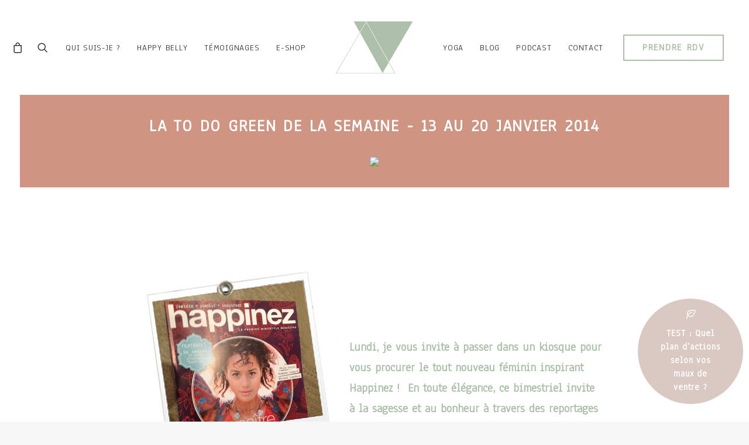

--- FILE ---
content_type: text/html; charset=UTF-8
request_url: https://juliecoignet.com/la-to-do-green-de-la-semaine-13-au-20-janvier-2013/
body_size: 31054
content:
<!DOCTYPE html>
<html class="no-touch" dir="ltr" lang="fr-FR" prefix="og: https://ogp.me/ns#" xmlns="http://www.w3.org/1999/xhtml">
<head>
<meta http-equiv="Content-Type" content="text/html; charset=UTF-8">
<meta name="viewport" content="width=device-width, initial-scale=1">
<link rel="profile" href="https://gmpg.org/xfn/11">
<link rel="pingback" href="https://juliecoignet.com/xmlrpc.php">
<title>La To Do Green de la semaine – 13 au 20 janvier 2014 - JULIE COIGNET</title><link rel="preload" as="style" href="https://fonts.googleapis.com/css?family=Maven%20Pro%3Aregular%2C500%2C600%2C700%2C800%2C900%7COpen%20Sans%3A300%2C300italic%2Cregular%2Citalic%2C600%2C600italic%2C700%2C700italic%2C800%2C800italic%7CLora%3Aregular%2C500%2C600%2C700%2Citalic%2C500italic%2C600italic%2C700italic%7CPoppins%3A100%2C100italic%2C200%2C200italic%2C300%2C300italic%2Cregular%2Citalic%2C500%2C500italic%2C600%2C600italic%2C700%2C700italic%2C800%2C800italic%2C900%2C900italic%7CMontserrat%3A100%2C100italic%2C200%2C200italic%2C300%2C300italic%2Cregular%2Citalic%2C500%2C500italic%2C600%2C600italic%2C700%2C700italic%2C800%2C800italic%2C900%2C900italic%7CAnaheim%3Aregular&#038;subset=latin%2Clatin-ext%2Cvietnamese%2Ccyrillic%2Ccyrillic-ext%2Cgreek%2Cgreek-ext%2Cdevanagari&#038;display=swap" /><link rel="stylesheet" href="https://fonts.googleapis.com/css?family=Maven%20Pro%3Aregular%2C500%2C600%2C700%2C800%2C900%7COpen%20Sans%3A300%2C300italic%2Cregular%2Citalic%2C600%2C600italic%2C700%2C700italic%2C800%2C800italic%7CLora%3Aregular%2C500%2C600%2C700%2Citalic%2C500italic%2C600italic%2C700italic%7CPoppins%3A100%2C100italic%2C200%2C200italic%2C300%2C300italic%2Cregular%2Citalic%2C500%2C500italic%2C600%2C600italic%2C700%2C700italic%2C800%2C800italic%2C900%2C900italic%7CMontserrat%3A100%2C100italic%2C200%2C200italic%2C300%2C300italic%2Cregular%2Citalic%2C500%2C500italic%2C600%2C600italic%2C700%2C700italic%2C800%2C800italic%2C900%2C900italic%7CAnaheim%3Aregular&#038;subset=latin%2Clatin-ext%2Cvietnamese%2Ccyrillic%2Ccyrillic-ext%2Cgreek%2Cgreek-ext%2Cdevanagari&#038;display=swap" media="print" onload="this.media='all'" /><noscript><link rel="stylesheet" href="https://fonts.googleapis.com/css?family=Maven%20Pro%3Aregular%2C500%2C600%2C700%2C800%2C900%7COpen%20Sans%3A300%2C300italic%2Cregular%2Citalic%2C600%2C600italic%2C700%2C700italic%2C800%2C800italic%7CLora%3Aregular%2C500%2C600%2C700%2Citalic%2C500italic%2C600italic%2C700italic%7CPoppins%3A100%2C100italic%2C200%2C200italic%2C300%2C300italic%2Cregular%2Citalic%2C500%2C500italic%2C600%2C600italic%2C700%2C700italic%2C800%2C800italic%2C900%2C900italic%7CMontserrat%3A100%2C100italic%2C200%2C200italic%2C300%2C300italic%2Cregular%2Citalic%2C500%2C500italic%2C600%2C600italic%2C700%2C700italic%2C800%2C800italic%2C900%2C900italic%7CAnaheim%3Aregular&#038;subset=latin%2Clatin-ext%2Cvietnamese%2Ccyrillic%2Ccyrillic-ext%2Cgreek%2Cgreek-ext%2Cdevanagari&#038;display=swap" /></noscript>
	<style>img:is([sizes="auto" i], [sizes^="auto," i]) { contain-intrinsic-size: 3000px 1500px }</style>
	
		<!-- All in One SEO 4.9.0 - aioseo.com -->
	<meta name="description" content="Lundi, je vous invite à passer dans un kiosque pour vous procurer le tout nouveau féminin inspirant Happinez ! En toute élégance, ce bimestriel invite à la sagesse et au bonheur à travers des reportages passionnants, des voyages en quête de sens, de jolies photos et des initiatives positives. Vous allez adorer !" />
	<meta name="robots" content="max-image-preview:large" />
	<meta name="author" content="juliecoignet"/>
	<link rel="canonical" href="https://juliecoignet.com/la-to-do-green-de-la-semaine-13-au-20-janvier-2013/" />
	<meta name="generator" content="All in One SEO (AIOSEO) 4.9.0" />
		<meta property="og:locale" content="fr_FR" />
		<meta property="og:site_name" content="JULIE COIGNET -" />
		<meta property="og:type" content="article" />
		<meta property="og:title" content="La To Do Green de la semaine – 13 au 20 janvier 2014 - JULIE COIGNET" />
		<meta property="og:description" content="Lundi, je vous invite à passer dans un kiosque pour vous procurer le tout nouveau féminin inspirant Happinez ! En toute élégance, ce bimestriel invite à la sagesse et au bonheur à travers des reportages passionnants, des voyages en quête de sens, de jolies photos et des initiatives positives. Vous allez adorer !" />
		<meta property="og:url" content="https://juliecoignet.com/la-to-do-green-de-la-semaine-13-au-20-janvier-2013/" />
		<meta property="article:published_time" content="2014-01-13T06:25:39+00:00" />
		<meta property="article:modified_time" content="2021-05-11T16:30:10+00:00" />
		<meta property="article:publisher" content="https://www.facebook.com/JulieCoignetNaturo" />
		<meta name="twitter:card" content="summary" />
		<meta name="twitter:site" content="@juliecoignet" />
		<meta name="twitter:title" content="La To Do Green de la semaine – 13 au 20 janvier 2014 - JULIE COIGNET" />
		<meta name="twitter:description" content="Lundi, je vous invite à passer dans un kiosque pour vous procurer le tout nouveau féminin inspirant Happinez ! En toute élégance, ce bimestriel invite à la sagesse et au bonheur à travers des reportages passionnants, des voyages en quête de sens, de jolies photos et des initiatives positives. Vous allez adorer !" />
		<meta name="twitter:creator" content="@juliecoignet" />
		<script type="application/ld+json" class="aioseo-schema">
			{"@context":"https:\/\/schema.org","@graph":[{"@type":"BlogPosting","@id":"https:\/\/juliecoignet.com\/la-to-do-green-de-la-semaine-13-au-20-janvier-2013\/#blogposting","name":"La To Do Green de la semaine \u2013 13 au 20 janvier 2014 - JULIE COIGNET","headline":"La To Do Green de la semaine &#8211; 13 au 20 janvier 2014","author":{"@id":"https:\/\/juliecoignet.com\/author\/juliecoignet\/#author"},"publisher":{"@id":"https:\/\/juliecoignet.com\/#organization"},"image":{"@type":"ImageObject","url":"https:\/\/juliecoignet.com\/wp-content\/uploads\/2014\/01\/11.png","@id":"https:\/\/juliecoignet.com\/la-to-do-green-de-la-semaine-13-au-20-janvier-2013\/#articleImage","width":324,"height":354},"datePublished":"2014-01-13T07:25:39+01:00","dateModified":"2021-05-11T18:30:10+02:00","inLanguage":"fr-FR","mainEntityOfPage":{"@id":"https:\/\/juliecoignet.com\/la-to-do-green-de-la-semaine-13-au-20-janvier-2013\/#webpage"},"isPartOf":{"@id":"https:\/\/juliecoignet.com\/la-to-do-green-de-la-semaine-13-au-20-janvier-2013\/#webpage"},"articleSection":"Green &amp; healthy lifestyle, LE BLOG, green attitude, naturopathie, JulieCoignet, Paris, Zero dechet, slow life, Slow Food, healthy lifestyle, agenda green, To Do Green, Bons plans green, Bons plans \u00e9colo, agenda ecolo, ecolo girl"},{"@type":"BreadcrumbList","@id":"https:\/\/juliecoignet.com\/la-to-do-green-de-la-semaine-13-au-20-janvier-2013\/#breadcrumblist","itemListElement":[{"@type":"ListItem","@id":"https:\/\/juliecoignet.com#listItem","position":1,"name":"Accueil","item":"https:\/\/juliecoignet.com","nextItem":{"@type":"ListItem","@id":"https:\/\/juliecoignet.com\/category\/green-healthy-lifestyle\/#listItem","name":"Green &amp; healthy lifestyle"}},{"@type":"ListItem","@id":"https:\/\/juliecoignet.com\/category\/green-healthy-lifestyle\/#listItem","position":2,"name":"Green &amp; healthy lifestyle","item":"https:\/\/juliecoignet.com\/category\/green-healthy-lifestyle\/","nextItem":{"@type":"ListItem","@id":"https:\/\/juliecoignet.com\/la-to-do-green-de-la-semaine-13-au-20-janvier-2013\/#listItem","name":"La To Do Green de la semaine &#8211; 13 au 20 janvier 2014"},"previousItem":{"@type":"ListItem","@id":"https:\/\/juliecoignet.com#listItem","name":"Accueil"}},{"@type":"ListItem","@id":"https:\/\/juliecoignet.com\/la-to-do-green-de-la-semaine-13-au-20-janvier-2013\/#listItem","position":3,"name":"La To Do Green de la semaine &#8211; 13 au 20 janvier 2014","previousItem":{"@type":"ListItem","@id":"https:\/\/juliecoignet.com\/category\/green-healthy-lifestyle\/#listItem","name":"Green &amp; healthy lifestyle"}}]},{"@type":"Organization","@id":"https:\/\/juliecoignet.com\/#organization","name":"JULIE COIGNET","url":"https:\/\/juliecoignet.com\/","logo":{"@type":"ImageObject","url":"https:\/\/juliecoignet.com\/wp-content\/uploads\/2021\/05\/logosansbase-1.svg","@id":"https:\/\/juliecoignet.com\/la-to-do-green-de-la-semaine-13-au-20-janvier-2013\/#organizationLogo","width":132,"height":89},"image":{"@id":"https:\/\/juliecoignet.com\/la-to-do-green-de-la-semaine-13-au-20-janvier-2013\/#organizationLogo"},"sameAs":["https:\/\/www.facebook.com\/JulieCoignetNaturo","https:\/\/twitter.com\/juliecoignet?lang=fr","https:\/\/www.instagram.com\/juliecoignet_naturopathe\/","https:\/\/www.pinterest.fr\/JulieCoignet\/_created\/"]},{"@type":"Person","@id":"https:\/\/juliecoignet.com\/author\/juliecoignet\/#author","url":"https:\/\/juliecoignet.com\/author\/juliecoignet\/","name":"juliecoignet","image":{"@type":"ImageObject","@id":"https:\/\/juliecoignet.com\/la-to-do-green-de-la-semaine-13-au-20-janvier-2013\/#authorImage","url":"https:\/\/secure.gravatar.com\/avatar\/2a78d666a17adda91890e8ef0ae1f7eb28028ef359d3869a80bfaebdcff74e04?s=96&d=mm&r=g","width":96,"height":96,"caption":"juliecoignet"}},{"@type":"WebPage","@id":"https:\/\/juliecoignet.com\/la-to-do-green-de-la-semaine-13-au-20-janvier-2013\/#webpage","url":"https:\/\/juliecoignet.com\/la-to-do-green-de-la-semaine-13-au-20-janvier-2013\/","name":"La To Do Green de la semaine \u2013 13 au 20 janvier 2014 - JULIE COIGNET","description":"Lundi, je vous invite \u00e0 passer dans un kiosque pour vous procurer le tout nouveau f\u00e9minin inspirant Happinez ! En toute \u00e9l\u00e9gance, ce bimestriel invite \u00e0 la sagesse et au bonheur \u00e0 travers des reportages passionnants, des voyages en qu\u00eate de sens, de jolies photos et des initiatives positives. Vous allez adorer !","inLanguage":"fr-FR","isPartOf":{"@id":"https:\/\/juliecoignet.com\/#website"},"breadcrumb":{"@id":"https:\/\/juliecoignet.com\/la-to-do-green-de-la-semaine-13-au-20-janvier-2013\/#breadcrumblist"},"author":{"@id":"https:\/\/juliecoignet.com\/author\/juliecoignet\/#author"},"creator":{"@id":"https:\/\/juliecoignet.com\/author\/juliecoignet\/#author"},"datePublished":"2014-01-13T07:25:39+01:00","dateModified":"2021-05-11T18:30:10+02:00"},{"@type":"WebSite","@id":"https:\/\/juliecoignet.com\/#website","url":"https:\/\/juliecoignet.com\/","name":"JULIE COIGNET","inLanguage":"fr-FR","publisher":{"@id":"https:\/\/juliecoignet.com\/#organization"}}]}
		</script>
		<!-- All in One SEO -->

<link rel='dns-prefetch' href='//fonts.googleapis.com' />
<link href='https://fonts.gstatic.com' crossorigin rel='preconnect' />
<link rel="alternate" type="application/rss+xml" title="JULIE COIGNET &raquo; Flux" href="https://juliecoignet.com/feed/" />
<link rel="alternate" type="application/rss+xml" title="JULIE COIGNET &raquo; Flux des commentaires" href="https://juliecoignet.com/comments/feed/" />
<link rel="alternate" type="application/rss+xml" title="JULIE COIGNET &raquo; La To Do Green de la semaine &#8211; 13 au 20 janvier 2014 Flux des commentaires" href="https://juliecoignet.com/la-to-do-green-de-la-semaine-13-au-20-janvier-2013/feed/" />
		<!-- This site uses the Google Analytics by MonsterInsights plugin v9.10.0 - Using Analytics tracking - https://www.monsterinsights.com/ -->
		<!-- Remarque : MonsterInsights n’est actuellement pas configuré sur ce site. Le propriétaire doit authentifier son compte Google Analytics dans les réglages de MonsterInsights.  -->
					<!-- No tracking code set -->
				<!-- / Google Analytics by MonsterInsights -->
		<link rel='stylesheet' id='momoyoga_frontend-css' href='https://juliecoignet.com/wp-content/plugins/momoyoga-integration/css/schedule-frontend.min.css?ver=2.7.0' type='text/css' media='all' />
<link rel='stylesheet' id='sbi_styles-css' href='https://juliecoignet.com/wp-content/plugins/instagram-feed/css/sbi-styles.min.css?ver=6.10.0' type='text/css' media='all' />
<style id='wp-emoji-styles-inline-css' type='text/css'>

	img.wp-smiley, img.emoji {
		display: inline !important;
		border: none !important;
		box-shadow: none !important;
		height: 1em !important;
		width: 1em !important;
		margin: 0 0.07em !important;
		vertical-align: -0.1em !important;
		background: none !important;
		padding: 0 !important;
	}
</style>
<link rel='stylesheet' id='wp-block-library-css' href='https://juliecoignet.com/wp-includes/css/dist/block-library/style.min.css?ver=6.8.3' type='text/css' media='all' />
<style id='classic-theme-styles-inline-css' type='text/css'>
/*! This file is auto-generated */
.wp-block-button__link{color:#fff;background-color:#32373c;border-radius:9999px;box-shadow:none;text-decoration:none;padding:calc(.667em + 2px) calc(1.333em + 2px);font-size:1.125em}.wp-block-file__button{background:#32373c;color:#fff;text-decoration:none}
</style>
<link rel='stylesheet' id='aioseo/css/src/vue/standalone/blocks/table-of-contents/global.scss-css' href='https://juliecoignet.com/wp-content/plugins/all-in-one-seo-pack/dist/Lite/assets/css/table-of-contents/global.e90f6d47.css?ver=4.9.0' type='text/css' media='all' />
<style id='global-styles-inline-css' type='text/css'>
:root{--wp--preset--aspect-ratio--square: 1;--wp--preset--aspect-ratio--4-3: 4/3;--wp--preset--aspect-ratio--3-4: 3/4;--wp--preset--aspect-ratio--3-2: 3/2;--wp--preset--aspect-ratio--2-3: 2/3;--wp--preset--aspect-ratio--16-9: 16/9;--wp--preset--aspect-ratio--9-16: 9/16;--wp--preset--color--black: #000000;--wp--preset--color--cyan-bluish-gray: #abb8c3;--wp--preset--color--white: #ffffff;--wp--preset--color--pale-pink: #f78da7;--wp--preset--color--vivid-red: #cf2e2e;--wp--preset--color--luminous-vivid-orange: #ff6900;--wp--preset--color--luminous-vivid-amber: #fcb900;--wp--preset--color--light-green-cyan: #7bdcb5;--wp--preset--color--vivid-green-cyan: #00d084;--wp--preset--color--pale-cyan-blue: #8ed1fc;--wp--preset--color--vivid-cyan-blue: #0693e3;--wp--preset--color--vivid-purple: #9b51e0;--wp--preset--gradient--vivid-cyan-blue-to-vivid-purple: linear-gradient(135deg,rgba(6,147,227,1) 0%,rgb(155,81,224) 100%);--wp--preset--gradient--light-green-cyan-to-vivid-green-cyan: linear-gradient(135deg,rgb(122,220,180) 0%,rgb(0,208,130) 100%);--wp--preset--gradient--luminous-vivid-amber-to-luminous-vivid-orange: linear-gradient(135deg,rgba(252,185,0,1) 0%,rgba(255,105,0,1) 100%);--wp--preset--gradient--luminous-vivid-orange-to-vivid-red: linear-gradient(135deg,rgba(255,105,0,1) 0%,rgb(207,46,46) 100%);--wp--preset--gradient--very-light-gray-to-cyan-bluish-gray: linear-gradient(135deg,rgb(238,238,238) 0%,rgb(169,184,195) 100%);--wp--preset--gradient--cool-to-warm-spectrum: linear-gradient(135deg,rgb(74,234,220) 0%,rgb(151,120,209) 20%,rgb(207,42,186) 40%,rgb(238,44,130) 60%,rgb(251,105,98) 80%,rgb(254,248,76) 100%);--wp--preset--gradient--blush-light-purple: linear-gradient(135deg,rgb(255,206,236) 0%,rgb(152,150,240) 100%);--wp--preset--gradient--blush-bordeaux: linear-gradient(135deg,rgb(254,205,165) 0%,rgb(254,45,45) 50%,rgb(107,0,62) 100%);--wp--preset--gradient--luminous-dusk: linear-gradient(135deg,rgb(255,203,112) 0%,rgb(199,81,192) 50%,rgb(65,88,208) 100%);--wp--preset--gradient--pale-ocean: linear-gradient(135deg,rgb(255,245,203) 0%,rgb(182,227,212) 50%,rgb(51,167,181) 100%);--wp--preset--gradient--electric-grass: linear-gradient(135deg,rgb(202,248,128) 0%,rgb(113,206,126) 100%);--wp--preset--gradient--midnight: linear-gradient(135deg,rgb(2,3,129) 0%,rgb(40,116,252) 100%);--wp--preset--font-size--small: 13px;--wp--preset--font-size--medium: 20px;--wp--preset--font-size--large: 36px;--wp--preset--font-size--x-large: 42px;--wp--preset--spacing--20: 0.44rem;--wp--preset--spacing--30: 0.67rem;--wp--preset--spacing--40: 1rem;--wp--preset--spacing--50: 1.5rem;--wp--preset--spacing--60: 2.25rem;--wp--preset--spacing--70: 3.38rem;--wp--preset--spacing--80: 5.06rem;--wp--preset--shadow--natural: 6px 6px 9px rgba(0, 0, 0, 0.2);--wp--preset--shadow--deep: 12px 12px 50px rgba(0, 0, 0, 0.4);--wp--preset--shadow--sharp: 6px 6px 0px rgba(0, 0, 0, 0.2);--wp--preset--shadow--outlined: 6px 6px 0px -3px rgba(255, 255, 255, 1), 6px 6px rgba(0, 0, 0, 1);--wp--preset--shadow--crisp: 6px 6px 0px rgba(0, 0, 0, 1);}:where(.is-layout-flex){gap: 0.5em;}:where(.is-layout-grid){gap: 0.5em;}body .is-layout-flex{display: flex;}.is-layout-flex{flex-wrap: wrap;align-items: center;}.is-layout-flex > :is(*, div){margin: 0;}body .is-layout-grid{display: grid;}.is-layout-grid > :is(*, div){margin: 0;}:where(.wp-block-columns.is-layout-flex){gap: 2em;}:where(.wp-block-columns.is-layout-grid){gap: 2em;}:where(.wp-block-post-template.is-layout-flex){gap: 1.25em;}:where(.wp-block-post-template.is-layout-grid){gap: 1.25em;}.has-black-color{color: var(--wp--preset--color--black) !important;}.has-cyan-bluish-gray-color{color: var(--wp--preset--color--cyan-bluish-gray) !important;}.has-white-color{color: var(--wp--preset--color--white) !important;}.has-pale-pink-color{color: var(--wp--preset--color--pale-pink) !important;}.has-vivid-red-color{color: var(--wp--preset--color--vivid-red) !important;}.has-luminous-vivid-orange-color{color: var(--wp--preset--color--luminous-vivid-orange) !important;}.has-luminous-vivid-amber-color{color: var(--wp--preset--color--luminous-vivid-amber) !important;}.has-light-green-cyan-color{color: var(--wp--preset--color--light-green-cyan) !important;}.has-vivid-green-cyan-color{color: var(--wp--preset--color--vivid-green-cyan) !important;}.has-pale-cyan-blue-color{color: var(--wp--preset--color--pale-cyan-blue) !important;}.has-vivid-cyan-blue-color{color: var(--wp--preset--color--vivid-cyan-blue) !important;}.has-vivid-purple-color{color: var(--wp--preset--color--vivid-purple) !important;}.has-black-background-color{background-color: var(--wp--preset--color--black) !important;}.has-cyan-bluish-gray-background-color{background-color: var(--wp--preset--color--cyan-bluish-gray) !important;}.has-white-background-color{background-color: var(--wp--preset--color--white) !important;}.has-pale-pink-background-color{background-color: var(--wp--preset--color--pale-pink) !important;}.has-vivid-red-background-color{background-color: var(--wp--preset--color--vivid-red) !important;}.has-luminous-vivid-orange-background-color{background-color: var(--wp--preset--color--luminous-vivid-orange) !important;}.has-luminous-vivid-amber-background-color{background-color: var(--wp--preset--color--luminous-vivid-amber) !important;}.has-light-green-cyan-background-color{background-color: var(--wp--preset--color--light-green-cyan) !important;}.has-vivid-green-cyan-background-color{background-color: var(--wp--preset--color--vivid-green-cyan) !important;}.has-pale-cyan-blue-background-color{background-color: var(--wp--preset--color--pale-cyan-blue) !important;}.has-vivid-cyan-blue-background-color{background-color: var(--wp--preset--color--vivid-cyan-blue) !important;}.has-vivid-purple-background-color{background-color: var(--wp--preset--color--vivid-purple) !important;}.has-black-border-color{border-color: var(--wp--preset--color--black) !important;}.has-cyan-bluish-gray-border-color{border-color: var(--wp--preset--color--cyan-bluish-gray) !important;}.has-white-border-color{border-color: var(--wp--preset--color--white) !important;}.has-pale-pink-border-color{border-color: var(--wp--preset--color--pale-pink) !important;}.has-vivid-red-border-color{border-color: var(--wp--preset--color--vivid-red) !important;}.has-luminous-vivid-orange-border-color{border-color: var(--wp--preset--color--luminous-vivid-orange) !important;}.has-luminous-vivid-amber-border-color{border-color: var(--wp--preset--color--luminous-vivid-amber) !important;}.has-light-green-cyan-border-color{border-color: var(--wp--preset--color--light-green-cyan) !important;}.has-vivid-green-cyan-border-color{border-color: var(--wp--preset--color--vivid-green-cyan) !important;}.has-pale-cyan-blue-border-color{border-color: var(--wp--preset--color--pale-cyan-blue) !important;}.has-vivid-cyan-blue-border-color{border-color: var(--wp--preset--color--vivid-cyan-blue) !important;}.has-vivid-purple-border-color{border-color: var(--wp--preset--color--vivid-purple) !important;}.has-vivid-cyan-blue-to-vivid-purple-gradient-background{background: var(--wp--preset--gradient--vivid-cyan-blue-to-vivid-purple) !important;}.has-light-green-cyan-to-vivid-green-cyan-gradient-background{background: var(--wp--preset--gradient--light-green-cyan-to-vivid-green-cyan) !important;}.has-luminous-vivid-amber-to-luminous-vivid-orange-gradient-background{background: var(--wp--preset--gradient--luminous-vivid-amber-to-luminous-vivid-orange) !important;}.has-luminous-vivid-orange-to-vivid-red-gradient-background{background: var(--wp--preset--gradient--luminous-vivid-orange-to-vivid-red) !important;}.has-very-light-gray-to-cyan-bluish-gray-gradient-background{background: var(--wp--preset--gradient--very-light-gray-to-cyan-bluish-gray) !important;}.has-cool-to-warm-spectrum-gradient-background{background: var(--wp--preset--gradient--cool-to-warm-spectrum) !important;}.has-blush-light-purple-gradient-background{background: var(--wp--preset--gradient--blush-light-purple) !important;}.has-blush-bordeaux-gradient-background{background: var(--wp--preset--gradient--blush-bordeaux) !important;}.has-luminous-dusk-gradient-background{background: var(--wp--preset--gradient--luminous-dusk) !important;}.has-pale-ocean-gradient-background{background: var(--wp--preset--gradient--pale-ocean) !important;}.has-electric-grass-gradient-background{background: var(--wp--preset--gradient--electric-grass) !important;}.has-midnight-gradient-background{background: var(--wp--preset--gradient--midnight) !important;}.has-small-font-size{font-size: var(--wp--preset--font-size--small) !important;}.has-medium-font-size{font-size: var(--wp--preset--font-size--medium) !important;}.has-large-font-size{font-size: var(--wp--preset--font-size--large) !important;}.has-x-large-font-size{font-size: var(--wp--preset--font-size--x-large) !important;}
:where(.wp-block-post-template.is-layout-flex){gap: 1.25em;}:where(.wp-block-post-template.is-layout-grid){gap: 1.25em;}
:where(.wp-block-columns.is-layout-flex){gap: 2em;}:where(.wp-block-columns.is-layout-grid){gap: 2em;}
:root :where(.wp-block-pullquote){font-size: 1.5em;line-height: 1.6;}
</style>

<link rel='stylesheet' id='follow-up-emails-css' href='https://juliecoignet.com/wp-content/plugins/woocommerce-follow-up-emails/templates/followups.css?ver=4.9.18' type='text/css' media='all' />
<style id='woocommerce-inline-inline-css' type='text/css'>
.woocommerce form .form-row .required { visibility: visible; }
</style>
<link rel='stylesheet' id='grw-public-main-css-css' href='https://juliecoignet.com/wp-content/plugins/widget-google-reviews/assets/css/public-main.css?ver=6.7' type='text/css' media='all' />
<link rel='stylesheet' id='brands-styles-css' href='https://juliecoignet.com/wp-content/plugins/woocommerce/assets/css/brands.css?ver=10.3.5' type='text/css' media='all' />
<link rel='stylesheet' id='uncode-style-css' href='https://juliecoignet.com/wp-content/themes/uncode/library/css/style.css?ver=478764780' type='text/css' media='all' />
<style id='uncode-style-inline-css' type='text/css'>

@media (max-width: 959px) { .navbar-brand > * { height: 50px !important;}}
@media (min-width: 960px) { .limit-width { max-width: 1200px; margin: auto;}}
.menu-primary ul.menu-smart > li > a, .menu-primary ul.menu-smart li.dropdown > a, .menu-primary ul.menu-smart li.mega-menu > a, .vmenu-container ul.menu-smart > li > a, .vmenu-container ul.menu-smart li.dropdown > a { text-transform: uppercase; }
.menu-primary ul.menu-smart ul a, .vmenu-container ul.menu-smart ul a { text-transform: uppercase; }
#changer-back-color { transition: background-color 1000ms cubic-bezier(0.25, 1, 0.5, 1) !important; } #changer-back-color > div { transition: opacity 1000ms cubic-bezier(0.25, 1, 0.5, 1) !important; } body.bg-changer-init.disable-hover .main-wrapper .style-light,  body.bg-changer-init.disable-hover .main-wrapper .style-light h1,  body.bg-changer-init.disable-hover .main-wrapper .style-light h2, body.bg-changer-init.disable-hover .main-wrapper .style-light h3, body.bg-changer-init.disable-hover .main-wrapper .style-light h4, body.bg-changer-init.disable-hover .main-wrapper .style-light h5, body.bg-changer-init.disable-hover .main-wrapper .style-light h6, body.bg-changer-init.disable-hover .main-wrapper .style-light a, body.bg-changer-init.disable-hover .main-wrapper .style-dark, body.bg-changer-init.disable-hover .main-wrapper .style-dark h1, body.bg-changer-init.disable-hover .main-wrapper .style-dark h2, body.bg-changer-init.disable-hover .main-wrapper .style-dark h3, body.bg-changer-init.disable-hover .main-wrapper .style-dark h4, body.bg-changer-init.disable-hover .main-wrapper .style-dark h5, body.bg-changer-init.disable-hover .main-wrapper .style-dark h6, body.bg-changer-init.disable-hover .main-wrapper .style-dark a { transition: color 1000ms cubic-bezier(0.25, 1, 0.5, 1) !important; } body.bg-changer-init.disable-hover .main-wrapper .heading-text-highlight-inner { transition-property: right, background; transition-duration: 1000ms }
</style>
<link rel='stylesheet' id='uncode-woocommerce-css' href='https://juliecoignet.com/wp-content/themes/uncode/library/css/woocommerce.css?ver=478764780' type='text/css' media='all' />
<link rel='stylesheet' id='uncode-icons-css' href='https://juliecoignet.com/wp-content/themes/uncode/library/css/uncode-icons.css?ver=478764780' type='text/css' media='all' />
<link rel='stylesheet' id='uncode-custom-style-css' href='https://juliecoignet.com/wp-content/themes/uncode/library/css/style-custom.css?ver=478764780' type='text/css' media='all' />
<link rel='stylesheet' id='child-style-css' href='https://juliecoignet.com/wp-content/themes/uncode-child/style.css?ver=938934406' type='text/css' media='all' />
<link rel='stylesheet' id='sib-front-css-css' href='https://juliecoignet.com/wp-content/plugins/mailin/css/mailin-front.css?ver=6.8.3' type='text/css' media='all' />
<script type="text/javascript" src="https://juliecoignet.com/wp-includes/js/jquery/jquery.min.js?ver=3.7.1" id="jquery-core-js"></script>
<script type="text/javascript" src="https://juliecoignet.com/wp-includes/js/jquery/jquery-migrate.min.js?ver=3.4.1" id="jquery-migrate-js"></script>
<script type="text/javascript" id="fue-account-subscriptions-js-extra">
/* <![CDATA[ */
var FUE = {"ajaxurl":"https:\/\/juliecoignet.com\/wp-admin\/admin-ajax.php","ajax_loader":"https:\/\/juliecoignet.com\/wp-content\/plugins\/woocommerce-follow-up-emails\/templates\/images\/ajax-loader.gif"};
/* ]]> */
</script>
<script type="text/javascript" src="https://juliecoignet.com/wp-content/plugins/woocommerce-follow-up-emails/templates/js/fue-account-subscriptions.js?ver=4.9.18" id="fue-account-subscriptions-js"></script>
<script type="text/javascript" src="https://juliecoignet.com/wp-content/plugins/woocommerce/assets/js/jquery-blockui/jquery.blockUI.min.js?ver=2.7.0-wc.10.3.5" id="wc-jquery-blockui-js" data-wp-strategy="defer"></script>
<script type="text/javascript" id="wc-add-to-cart-js-extra">
/* <![CDATA[ */
var wc_add_to_cart_params = {"ajax_url":"\/wp-admin\/admin-ajax.php","wc_ajax_url":"\/?wc-ajax=%%endpoint%%","i18n_view_cart":"Voir le panier","cart_url":"https:\/\/juliecoignet.com\/mon-panier\/","is_cart":"","cart_redirect_after_add":"yes"};
/* ]]> */
</script>
<script type="text/javascript" src="https://juliecoignet.com/wp-content/plugins/woocommerce/assets/js/frontend/add-to-cart.min.js?ver=10.3.5" id="wc-add-to-cart-js" data-wp-strategy="defer"></script>
<script type="text/javascript" src="https://juliecoignet.com/wp-content/plugins/woocommerce/assets/js/js-cookie/js.cookie.min.js?ver=2.1.4-wc.10.3.5" id="wc-js-cookie-js" defer="defer" data-wp-strategy="defer"></script>
<script type="text/javascript" id="woocommerce-js-extra">
/* <![CDATA[ */
var woocommerce_params = {"ajax_url":"\/wp-admin\/admin-ajax.php","wc_ajax_url":"\/?wc-ajax=%%endpoint%%","i18n_password_show":"Afficher le mot de passe","i18n_password_hide":"Masquer le mot de passe"};
/* ]]> */
</script>
<script type="text/javascript" src="https://juliecoignet.com/wp-content/plugins/woocommerce/assets/js/frontend/woocommerce.min.js?ver=10.3.5" id="woocommerce-js" defer="defer" data-wp-strategy="defer"></script>
<script type="text/javascript" src="https://juliecoignet.com/wp-content/plugins/uncode-js_composer/assets/js/vendors/woocommerce-add-to-cart.js?ver=6.9.0" id="vc_woocommerce-add-to-cart-js-js"></script>
<script type="text/javascript" defer="defer" src="https://juliecoignet.com/wp-content/plugins/widget-google-reviews/assets/js/public-main.js?ver=6.7" id="grw-public-main-js-js"></script>
<script type="text/javascript" id="uncode-init-js-extra">
/* <![CDATA[ */
var SiteParameters = {"days":"jours","hours":"heures","minutes":"minutes","seconds":"secondes","constant_scroll":"on","scroll_speed":"2","parallax_factor":"0.25","loading":"Chargement...","slide_name":"slide","slide_footer":"footer","ajax_url":"https:\/\/juliecoignet.com\/wp-admin\/admin-ajax.php","nonce_adaptive_images":"4c9933b50f","nonce_srcset_async":"7250f10b6e","enable_debug":"","block_mobile_videos":"","is_frontend_editor":"","main_width":["1200","px"],"mobile_parallax_allowed":"","wireframes_plugin_active":"","sticky_elements":"off","lazyload_type":"","resize_quality":"90","register_metadata":"","bg_changer_time":"1000","update_wc_fragments":"1","optimize_shortpixel_image":"","custom_cursor_selector":"[href], .trigger-overlay, .owl-next, .owl-prev, .owl-dot, input[type=\"submit\"], button[type=\"submit\"], a[class^=\"ilightbox\"], .ilightbox-thumbnail, .ilightbox-prev, .ilightbox-next, .overlay-close, .unmodal-close, .qty-inset > span, .share-button li, .uncode-post-titles .tmb.tmb-click-area, .btn-link, .tmb-click-row .t-inside, .lg-outer button, .lg-thumb img","mobile_parallax_animation":"","lbox_enhanced":"","native_media_player":"1"};
/* ]]> */
</script>
<script type="text/javascript" src="https://juliecoignet.com/wp-content/themes/uncode/library/js/init.js?ver=478764780" id="uncode-init-js"></script>
<script type="text/javascript" id="sib-front-js-js-extra">
/* <![CDATA[ */
var sibErrMsg = {"invalidMail":"Veuillez entrer une adresse e-mail valide.","requiredField":"Veuillez compl\u00e9ter les champs obligatoires.","invalidDateFormat":"Veuillez entrer une date valide.","invalidSMSFormat":"Veuillez entrer une num\u00e9ro de t\u00e9l\u00e9phone valide."};
var ajax_sib_front_object = {"ajax_url":"https:\/\/juliecoignet.com\/wp-admin\/admin-ajax.php","ajax_nonce":"fbf14035ca","flag_url":"https:\/\/juliecoignet.com\/wp-content\/plugins\/mailin\/img\/flags\/"};
/* ]]> */
</script>
<script type="text/javascript" src="https://juliecoignet.com/wp-content/plugins/mailin/js/mailin-front.js?ver=1761892576" id="sib-front-js-js"></script>
<link rel="https://api.w.org/" href="https://juliecoignet.com/wp-json/" /><link rel="alternate" title="JSON" type="application/json" href="https://juliecoignet.com/wp-json/wp/v2/posts/7022" /><link rel="EditURI" type="application/rsd+xml" title="RSD" href="https://juliecoignet.com/xmlrpc.php?rsd" />
<meta name="generator" content="WordPress 6.8.3" />
<meta name="generator" content="WooCommerce 10.3.5" />
<link rel='shortlink' href='https://juliecoignet.com/?p=7022' />
<link rel="alternate" title="oEmbed (JSON)" type="application/json+oembed" href="https://juliecoignet.com/wp-json/oembed/1.0/embed?url=https%3A%2F%2Fjuliecoignet.com%2Fla-to-do-green-de-la-semaine-13-au-20-janvier-2013%2F" />
<link rel="alternate" title="oEmbed (XML)" type="text/xml+oembed" href="https://juliecoignet.com/wp-json/oembed/1.0/embed?url=https%3A%2F%2Fjuliecoignet.com%2Fla-to-do-green-de-la-semaine-13-au-20-janvier-2013%2F&#038;format=xml" />
	<noscript><style>.woocommerce-product-gallery{ opacity: 1 !important; }</style></noscript>
	<style type="text/css">.recentcomments a{display:inline !important;padding:0 !important;margin:0 !important;}</style><link rel="icon" href="https://juliecoignet.com/wp-content/uploads/2021/05/cropped-logo-vert-fonce╠ü-fond-32x32.jpg" sizes="32x32" />
<link rel="icon" href="https://juliecoignet.com/wp-content/uploads/2021/05/cropped-logo-vert-fonce╠ü-fond-192x192.jpg" sizes="192x192" />
<link rel="apple-touch-icon" href="https://juliecoignet.com/wp-content/uploads/2021/05/cropped-logo-vert-fonce╠ü-fond-180x180.jpg" />
<meta name="msapplication-TileImage" content="https://juliecoignet.com/wp-content/uploads/2021/05/cropped-logo-vert-fonce╠ü-fond-270x270.jpg" />
		<style type="text/css" id="wp-custom-css">
			.big-title-position span{
font-size: 4.4rem;
letter-spacing: 4px;
line-height: 1;
text-transform: uppercase;
}

.sib_signup_form input{
	margin:10px auto!important; 
}

.sgpb-theme-6-overlay.sgpb-popup-overlay-30116.sgpb-popup-overlay{
	display:none
}

.top-menu.mobile-hidden.tablet-hidden.navbar.menu-secondary.menu-dark.submenu-dark.style-color-wayh-bg.top-menu-padding{
	background-color:#ca8a8b;
	text-transform:uppercase;
}

.top-menu a{
	font-size:15px!important
}

#sib_signup_form_8 input{
	text-align:center!important; 
	margin: 10px auto
}

div#sgpb-popup-dialog-main-div{
overflow: hidden !important;
	border:none!important; 
	border-radius:0px!important;
	box-shadow:none!important;
	background-color:#DAC9C2!important; 
	color:white; 
	font-family:'Anaheim'; 
	font-size:23px !important; 
	text-align:center; 
	padding:10px 20px!important
}

div#sgpb-popup-dialog-main-div a{
	color:white
}
.sgpb-main-html-content-wrapper p{
	font-size:23px !important; 
}
.sg-popup-builder-content {
    height: 100%;
    overflow: hidden;
    display: flex;
    align-items: center;
    justify-content: center;
}

/**div#sgpb-popup-dialog-main-div{
	display:none
}**/


#nf-field-4{
background-color:white!important; 
color:grey}

.nf-response-msg p{color:white!important}


.sib-default-btn{
	background-color:white!important; 
	color:#443535!important; 
 margin-top:15px!important
}

input[type=text], input[type=email], 
select{
	border-color:white!important
}

.single-post p{
	font-size:17px; 
}

.nf-field label,
.nf-form-fields-required{
	display:none!important
}


.page-id-29159 #quizz,
.woocommerce #quizz{
	display:none!important
}

.archive .big-title-position{
	transform:none
}

.single-post strong{
	font-family:'Anaheim'; 
	font-size:20px;
}


#index-206267-home a:hover,
#colophon a:hover{
	color:white!important; 
	opacity:0.6
}

#index-206267-home a:hover{color:white!important}


.share-button.share-inline .social.top li.social-gplus,
.share-button.share-inline .social.top li.social-xing{
display: none !important;
}

.single-post
.social.top li{
	font-size:30px; 
	padding-right:50px
}

.single-post
.social.top:before{
	content:'partager sur'; 
	text-transform:uppercase; 
	margin-left:-5px; 
	display:block!important; 
	padding-bottom:10px; 
	color:#b1c0ad
}


.post-type-archive-product .big-title-position{
	transform:none
}

ul.menu-smart.sm.text-uppercase.menu-smart--filter-cats li a {
	font-size:18px; 
	border:2px solid; 
	padding:5px; 
}

ul.menu-smart.sm.text-uppercase.menu-smart--filter-cats li a:hover,
a.active.isotope-nav-link{
	color:#cf9482!important
}

.row-container.row-related{
	display:none
}


h1.product_title.entry-title{
	text-transform:uppercase; 
	font-weight:900; 
	font-size:30px
}

p.t-entry-readmore.btn-container a{
	color:white!important; 
	border-bottom:1px solid
}

.asq-theme .button.button-salmon,
.asq-theme .button.button-blue,
.asq-theme .quiz-question-answer-selected, .asq-theme .quiz-question-answer-selected:hover{
	background-color:#ff5757!important
}

.quiz-question-title{
	font-weight:500!important; 
	font-family:'Anaheim'!important; 
	text-transform:uppercase; 
	color: #ff5757
}

.sbi_load_btn{
	background-color:#adc0aa!important; 
	text-transform:uppercase; 
	font-family:'Anaheim'
}

h2.quiz-title{
	color:white!important; 
	font-family:'Anaheim'; 
	text-transform:uppercase; 
	font-size:30px
}

.big-title-position{
	transform:translatey(65px); 
	z-index:10; 
}

.text-lead p{
	font-size: 1.03rem;
  line-height: 1.46;
}

.menu-item.menu-item-type-custom.menu-item-object-custom.menu-item-28887.menu-btn-container.btn{
	color:#adc0aa
}

blockquote.pullquote {
   display: none!important;
}

.lora-bold strong {
	font-size:25px!important; 
	color:#303133!important
}

.t-entry-meta span{
	font-family:'Anaheim';
		text-transform:uppercase; 
	font-weight:400!important; 
	padding-top:10px!important
}

.btn{
	font-size:15px
}

#quizz{
	background-color:#dac9c2; 
	width:180px; 
	height:180px; 
	position:fixed; 
	bottom:30px; 
	right:10px;
	z-index:99999;
	border-radius:50%; 
	display:flex!important; 
	justify-content:center; 
	align-items:center; 
}

.scroll-top{display:none}

#quizz h3 {
	font-size:15.5px!important; 
	text-align:center; 
	color:white!important; 
	font-weight:800!important; 
	margin-top:10px
}

#quizz .icon-box-icon.fa-container{
	text-align:center!important
}

#quizz .icon-box-icon.fa-container i{
	font-size:Z0px; 
	color:white; 
	font-weight:600
}

#quizz:hover{
	transform:scale(1.04); 
	transition: all 1s cubic-bezier(0.19, 1, 0.22, 1)
}

.text-lead li{
	font-size:17px
}


@media(min-width:959px) and (max-width:1440px){
	.menu-primary-inner a{
		font-size:15px!important; 
	}
	.logo-image.main-logo.logo-skinnable{
		height:90px!important
	}
}

@media(max-width:959px){
	.big-title-position span{
		font-size:25px; 
		transform:translatey(-20px)
	}
	#quizz{
			background-color:#dac9c2; 
	width:100%; 
	height:50px; 
	position:fixed; 
	bottom:0px; 
	right:0px;
	z-index:99999;
	border-radius:0%; 
	display:flex!important; 
	justify-content:center; 
	align-items:center; 
		padding-bottom:17px
	}
	#quizz .icon-box-icon.fa-container i{
display:none;
}
	#quizz h3 {
	font-size:12.5px!important; 
	text-align:center; 
	color:white!important; 
	font-weight:800!important; 
	margin-top:0px
}
	.uncol.style-dark.shift_y_neg_single .single-wrapper{
		max-width:100%!important
	}
	h1.h2 span{
		font-size:20px
	}
	p.t-entry-excerpt.text-lead{
		font-size:15px
	}
	h1 a{
		font-size:15px
	}
	.archive .big-title-position span{
	transform:none!important
}
	iframe#ausha-RjQg{height:750px!important}
	.page-id-29134 .uncell.triple-block-padding.style-color-411922-bg{padding:10px}
	.row.no-top-padding.double-bottom-padding.single-h-padding.limit-width.row-parent{padding:0px 10px 30px}
	div#sgpb-popup-dialog-main-div{
		display:block!important
	}
	#menu-item-30213 a{
		color:#ca8a8b!important
	}
}

.menu-bloginfo a{font-size:12px!important; 
text-decoration:underline}

@media (max-width: 569px){
body.menu-mobile-centered .mobile-hidden:not(.social-icon):not(.menu-social):not(.menu-icons) {
    display: block!important;
}
}
		</style>
		<noscript><style> .wpb_animate_when_almost_visible { opacity: 1; }</style></noscript></head>
<body data-rsssl=1 class="wp-singular post-template-default single single-post postid-7022 single-format-standard wp-theme-uncode wp-child-theme-uncode-child  style-color-lxmt-bg theme-uncode woocommerce-no-js group-blog hormenu-position-right megamenu-full-submenu hmenu hmenu-center-split header-full-width main-center-align textual-accent-color menu-mobile-centered menu-has-cta mobile-parallax-not-allowed ilb-no-bounce unreg uncode-btn-square qw-body-scroll-disabled uncode-sidecart-mobile-disabled wpb-js-composer js-comp-ver-6.9.0 vc_responsive" data-border="0">
		<div id="vh_layout_help"></div><div class="body-borders" data-border="0"><div class="top-border body-border-shadow"></div><div class="right-border body-border-shadow"></div><div class="bottom-border body-border-shadow"></div><div class="left-border body-border-shadow"></div><div class="top-border style-light-bg"></div><div class="right-border style-light-bg"></div><div class="bottom-border style-light-bg"></div><div class="left-border style-light-bg"></div></div>	<div class="box-wrapper">
		<div class="box-container">
		<script type="text/javascript" id="initBox">UNCODE.initBox();</script>
		<div class="menu-wrapper menu-shrink menu-sticky menu-no-arrows">
													
													<header id="masthead" class="navbar menu-primary menu-light submenu-light style-light-original menu-with-logo">
														<div class="menu-container style-color-xsdn-bg menu-no-borders">
															<div class="row-menu">
																<div class="row-menu-inner">
																	<div id="logo-container-mobile" class="col-lg-0 logo-container megamenu-diff desktop-hidden">
																		<div class="navbar-header style-light">
																			<a href="https://juliecoignet.com/" class="navbar-brand" data-minheight="60"><div class="logo-image main-logo logo-skinnable" data-maxheight="120" style="height: 120px;"><img decoding="async" src="https://juliecoignet.com/wp-content/uploads/2021/05/logosansbase-1.svg" alt="logo" width="132" height="89" class="img-responsive" /></div></a>
																		</div>
																		<div class="mmb-container"><div class="mobile-additional-icons"></div><div class="mobile-menu-button mobile-menu-button-light lines-button"><span class="lines"><span></span></span></div></div>
																	</div>
																	<div class="col-lg-12 main-menu-container middle">
																		<div class="menu-horizontal">
																			<div class="menu-horizontal-inner"><div class="nav navbar-nav navbar-cta hmenu-center-split-child navbar-nav-first"><ul id="menu-bouton" class="menu-primary-inner menu-smart sm"><li id="menu-item-28887" class="menu-item-button"><a title="PRENDRE RDV" target="_blank" href="https://calendly.com/juliecoignet"><div class="menu-btn-table"><div class="menu-btn-cell"><div class="menu-item menu-item-type-custom menu-item-object-custom menu-item-28887 menu-btn-container btn"><span>PRENDRE RDV</span></div></div></div></a></li>
</ul></div><div class="nav navbar-nav navbar-main"><ul id="menu-menu-principal-jc" class="menu-primary-inner menu-smart sm"><li id="menu-item-28878" class="menu-item menu-item-type-custom menu-item-object-custom menu-item-28878 menu-item-link"><a title="Qui suis-je ?" href="/julie-coignet">Qui suis-je ?<i class="fa fa-angle-right fa-dropdown"></i></a></li>
<li id="menu-item-32670" class="menu-item menu-item-type-custom menu-item-object-custom menu-item-32670 menu-item-link"><a title="HAPPY BELLY" href="https://2dd5-naturo.systeme.io/happybellyhappylife-052c161d">HAPPY BELLY<i class="fa fa-angle-right fa-dropdown"></i></a></li>
<li id="menu-item-31048" class="menu-item menu-item-type-post_type menu-item-object-page menu-item-31048 menu-item-link"><a title="TÉMOIGNAGES" href="https://juliecoignet.com/temoignages/">TÉMOIGNAGES<i class="fa fa-angle-right fa-dropdown"></i></a></li>
<li id="menu-item-32731" class="menu-item menu-item-type-post_type menu-item-object-page menu-item-32731 menu-item-link"><a title="E-SHOP" href="https://juliecoignet.com/boutique/">E-SHOP<i class="fa fa-angle-right fa-dropdown"></i></a></li>
<li id="menu-item-0" class="mobile-hidden tablet-hidden menu-item-0 menu-item-link"><div class="logo-container megamenu-diff middle">
													<div id="main-logo" class="navbar-header style-light">
														<a href="https://juliecoignet.com/" class="navbar-brand" data-minheight="60"><div class="logo-image main-logo logo-skinnable" data-maxheight="120" style="height: 120px;"><img decoding="async" src="https://juliecoignet.com/wp-content/uploads/2021/05/logosansbase-1.svg" alt="logo" width="132" height="89" class="img-responsive" /></div></a>
													</div>
													<div class="mmb-container"><div class="mobile-menu-button mobile-menu-button-light lines-button"><span class="lines"><span></span></span></div></div>
												</div></li>
<li id="menu-item-31676" class="menu-item menu-item-type-post_type menu-item-object-page menu-item-31676 menu-item-link"><a title="YOGA" href="https://juliecoignet.com/cours-yoga-vinyasa/">YOGA<i class="fa fa-angle-right fa-dropdown"></i></a></li>
<li id="menu-item-28883" class="menu-item menu-item-type-custom menu-item-object-custom menu-item-28883 menu-item-link"><a title="BLOG" href="/blog">BLOG<i class="fa fa-angle-right fa-dropdown"></i></a></li>
<li id="menu-item-29143" class="menu-item menu-item-type-post_type menu-item-object-page menu-item-29143 menu-item-link"><a title="PODCAST" href="https://juliecoignet.com/podcast/">PODCAST<i class="fa fa-angle-right fa-dropdown"></i></a></li>
<li id="menu-item-28886" class="menu-item menu-item-type-custom menu-item-object-custom menu-item-28886 menu-item-link"><a title="Contact" href="/contact">Contact<i class="fa fa-angle-right fa-dropdown"></i></a></li>
</ul></div><div class="nav navbar-nav navbar-nav-last"><ul class="menu-smart sm menu-icons"><li class="menu-item-link search-icon style-light dropdown "><a href="#" class="trigger-overlay search-icon" data-area="search" data-container="box-container">
													<i class="fa fa-search3"></i><span class="desktop-hidden"><span>Recherche</span></span><i class="fa fa-angle-down fa-dropdown desktop-hidden"></i>
													</a><ul role="menu" class="drop-menu desktop-hidden">
														<li>
															<form class="search ccc" method="get" action="https://juliecoignet.com/">
																<input type="search" class="search-field no-livesearch" placeholder="Rechercher. . ." value="" name="s" title="Rechercher. . ." /></form>
														</li>
													</ul></li>
	<li class=" uncode-cart menu-item-link menu-item menu-item-has-children dropdown">
		<a href="https://juliecoignet.com/mon-panier/" data-toggle="dropdown" class="dropdown-toggle" data-type="title" title="cart">
			<span class="cart-icon-container">
									<i class="fa fa-bag"></i><span class="desktop-hidden">Panier</span>
				
									<span class="badge" style="display: none;"></span>
				
				<i class="fa fa-angle-down fa-dropdown  desktop-hidden"></i>
			</span>
		</a>

					<ul role="menu" class="drop-menu sm-nowrap cart_list product_list_widget uncode-cart-dropdown">
									<li><span>Votre panier est actuellement vide.</span></li>							</ul>
			</li>

	</ul></div><div class="desktop-hidden">
														 							</div></div>
																		</div>
																	</div>
																</div>
															</div>
														</div>
													</header>
												</div>			<script type="text/javascript" id="fixMenuHeight">UNCODE.fixMenuHeight();</script>
			<div class="main-wrapper">
				<div class="main-container">
					<div class="page-wrapper">
						<div class="sections-container">
<div id="page-header"><div class="header-wrapper header-uncode-block">
									<div data-parent="true" class="vc_row style-color-xsdn-bg row-container" id="row-unique-0"><div class="row single-top-padding double-bottom-padding single-h-padding full-width row-parent row-header"><div class="wpb_row row-inner"><div class="wpb_column pos-top pos-center align_center column_parent col-lg-12 single-internal-gutter"><div class="uncol style-dark shift_y_neg_single"  ><div class="uncoltable"><div class="uncell single-block-padding style-color-669977-bg" ><div class="uncont"><div class="vc_custom_heading_wrap "><div class="heading-text el-text" ><h1 class="font-647389 h2 font-weight-600 text-uppercase" ><span>La To Do Green de la semaine - 13 au 20 janvier 2014</span></h1></div><div class="clear"></div></div><div class="uncode-single-media  text-center"><div class="single-wrapper" style="max-width: 400px;"><div class="uncode-single-media-wrapper"><img decoding="async" src="https://via.placeholder.com/500x500.png?text=media+not+available&amp;w=500&amp;h=500" /></div></div></div></div></div></div></div></div><script id="script-row-unique-0" data-row="script-row-unique-0" type="text/javascript" class="vc_controls">UNCODE.initRow(document.getElementById("row-unique-0"));</script></div></div></div></div></div><script type="text/javascript">UNCODE.initHeader();</script><article id="post-7022" class="page-body style-light-bg post-7022 post type-post status-publish format-standard hentry category-green-healthy-lifestyle category-le-blog tag-green-attitude tag-naturopathie tag-juliecoignet-2 tag-paris tag-zero-dechet tag-slow-life tag-slow-food tag-healthy tag-agenda-green tag-to-do-green tag-bons-plans-green tag-bons-plans-ecolo tag-agenda-ecolo tag-ecolo-girl">
          <div class="post-wrapper">
          	<div class="post-body"><div class="post-content un-no-sidebar-layout" style="max-width: 852px; margin: auto;"><div class="row-container">
		  					<div class="row row-parent style-light double-top-padding double-bottom-padding">
									<p><strong><a href="https://juliecoignet.com/wp-content/uploads/2014/01/11.png"><img fetchpriority="high" decoding="async" class="alignleft size-full wp-image-7024" alt="Magazine Happinez - JulieFromParis" src="https://juliecoignet.com/wp-content/uploads/2014/01/11.png" width="324" height="354" srcset="https://juliecoignet.com/wp-content/uploads/2014/01/11.png 324w, https://juliecoignet.com/wp-content/uploads/2014/01/11-275x300.png 275w" sizes="(max-width: 324px) 100vw, 324px" /></a></strong></p>
<p>&nbsp;</p>
<p>&nbsp;</p>
<p><strong>Lundi, je vous invite à passer dans un kiosque pour vous procurer le tout nouveau féminin inspirant <a href="https://juliecoignet.com/culture_et_divertissement/happinez-le-feminin-positif-et-inspirant-debarque-en-france/" target="_blank" rel="noopener noreferrer">Happinez</a> !  En toute élégance, ce bimestriel invite  à la sagesse et au bonheur à travers des reportages passionnants, des voyages en quête de sens, de jolies photos et des  initiatives positives. Vous allez adorer !</strong></p>
<p><strong> </strong></p>
<p>&nbsp;</p>
<p><strong><a href="https://juliecoignet.com/wp-content/uploads/2014/01/21.png"><img decoding="async" class="alignright size-full wp-image-7025" alt="Restaurant cru 42 degrés - JulieFromParis" src="https://juliecoignet.com/wp-content/uploads/2014/01/21.png" width="324" height="354" srcset="https://juliecoignet.com/wp-content/uploads/2014/01/21.png 324w, https://juliecoignet.com/wp-content/uploads/2014/01/21-275x300.png 275w" sizes="(max-width: 324px) 100vw, 324px" /></a></strong><strong></strong></p>
<p>&nbsp;</p>
<p>&nbsp;</p>
<p>&nbsp;</p>
<p><strong>Mardi, je déjeune dans le 9ème chez <a href="http://www.restovege.fr/paris/42-degres/" target="_blank" rel="noopener noreferrer">42 degrés</a> ! </strong><strong>Ce bistrot parisien entièrement végétalien et bio à 90%, est également le temple de la cuisine cru. Parce que manger cru ne signifie pas forcément ne pas manger cuit (le cru comprend la cuisson inférieure ou égale à 42 degrés), ne ratez ni les succulentes pizzas ni le cheesecake !  </strong></p>
<p>&nbsp;</p>
<p><strong><a href="https://juliecoignet.com/wp-content/uploads/2014/01/31.png"><img decoding="async" class="alignleft size-full wp-image-7026" alt="Ateliers cuisine veggie - SuperNaturelle - JulieFromParis" src="https://juliecoignet.com/wp-content/uploads/2014/01/31.png" width="324" height="354" srcset="https://juliecoignet.com/wp-content/uploads/2014/01/31.png 324w, https://juliecoignet.com/wp-content/uploads/2014/01/31-275x300.png 275w" sizes="(max-width: 324px) 100vw, 324px" /></a></strong></p>
<p>&nbsp;</p>
<p>&nbsp;</p>
<p><strong style="line-height: 1.5em;">Mercredi, je rejoins <a href="http://www.femininbio.com/cuisine-recettes/actualites-nouveautes/easy-veggie-cours-cuisine-vegetale-73433" target="_blank" rel="noopener noreferrer">Easy Veggie</a>, les ateliers de cuisine végétale proposés par Ona Maicco de Super Naturelle. </strong><strong>Ce premier cycle de cours propose 4 séances : « Nutrition veggie » pour tout savoir sur le régime végétarien, « Tofu, seiten, tempeh et compagnie », « Et mes légumes dans tout ça ? », et « Desserts veggies » entre le 23 janvier et le 13 février 2014. Inscriptions <a href="https://ticketlib.chilipost.io/tofu-seitan-tempeh" target="_blank" rel="noopener noreferrer">ICI </a>! </strong></p>
<p><strong> </strong></p>
<p><strong style="line-height: 1.5em;"><a href="https://juliecoignet.com/wp-content/uploads/2014/01/41.png"><img decoding="async" class="alignright size-full wp-image-7027" alt="Agenda Climat - JulieFromParis" src="https://juliecoignet.com/wp-content/uploads/2014/01/41.png" width="324" height="354" srcset="https://juliecoignet.com/wp-content/uploads/2014/01/41.png 324w, https://juliecoignet.com/wp-content/uploads/2014/01/41-275x300.png 275w" sizes="(max-width: 324px) 100vw, 324px" /></a></strong><strong style="line-height: 1.5em;"></strong></p>
<p>&nbsp;</p>
<p>&nbsp;</p>
<p>&nbsp;</p>
<p><strong style="line-height: 1.5em;">Jeudi, on commande son<a href="http://www.agenda-eco.com/" target="_blank" rel="noopener noreferrer"> agenda climat 2014</a> ! Réalisé chaque année par l’agence ComOnLight, il propose, chaque jour, des gestes simples du quotidien pour diminuer son impact sur le réchauffement climatique. Parce que la nécessité de réduire ses émissions de gaz à effet de serre n’est plus une option, cet agenda est à mettre entre toutes les mains !   </strong></p>
<p><strong> </strong></p>
<p><strong><a href="https://juliecoignet.com/wp-content/uploads/2014/01/51.png"><img decoding="async" class="alignleft size-full wp-image-7028" alt="Vitalibio - JulieFromParis " src="https://juliecoignet.com/wp-content/uploads/2014/01/51.png" width="324" height="354" srcset="https://juliecoignet.com/wp-content/uploads/2014/01/51.png 324w, https://juliecoignet.com/wp-content/uploads/2014/01/51-275x300.png 275w" sizes="(max-width: 324px) 100vw, 324px" /></a></strong></p>
<p>&nbsp;</p>
<p>&nbsp;</p>
<p>&nbsp;</p>
<p><strong>Vendredi, je fais le plein de « nature » sur <a href="http://www.vitalibio.com/" target="_blank" rel="noopener noreferrer">Vitalibio</a> ! </strong><strong>Que vous ayez un besoin santé ou une envie beauté, toute l’approche naturopathique de l’institut d’Aix en Provence se retrouve sur leur site de vente en ligne. Petit plus : Vitalibio prend soin de toute la famille. (homme, femme enceinte, bébé, etc.)</strong></p>
<p><strong> </strong></p>
<p><strong><a href="https://juliecoignet.com/wp-content/uploads/2014/01/61.png"><img decoding="async" class="alignright size-full wp-image-7029" alt="Muskhane Népal - JulieFromParis" src="https://juliecoignet.com/wp-content/uploads/2014/01/61.png" width="324" height="354" srcset="https://juliecoignet.com/wp-content/uploads/2014/01/61.png 324w, https://juliecoignet.com/wp-content/uploads/2014/01/61-275x300.png 275w" sizes="(max-width: 324px) 100vw, 324px" /></a></strong></p>
<p>&nbsp;</p>
<p>&nbsp;</p>
<p>&nbsp;</p>
<p><strong>Samedi je shoppe chez <a href="http://www.muskhane.com/" target="_blank" rel="noopener noreferrer">Muskhane</a>, la marque mode et déco issue de l’artisanat Népalais ! Dans le respect des traditions et des artisans locaux, Muskhane propose des produits déco pour la maison mais aussi une collection mode 100% cachemire. L’offre est originale, stylée et qualitative, on aime !</strong></p>
<p><strong> </strong></p>
<p><strong><a href="https://juliecoignet.com/wp-content/uploads/2014/01/71.png"><img decoding="async" class="alignleft size-full wp-image-7030" alt="Ferme de Paris - Acteurs Paris Durable - JulieFromParis" src="https://juliecoignet.com/wp-content/uploads/2014/01/71.png" width="324" height="354" srcset="https://juliecoignet.com/wp-content/uploads/2014/01/71.png 324w, https://juliecoignet.com/wp-content/uploads/2014/01/71-275x300.png 275w" sizes="(max-width: 324px) 100vw, 324px" /></a></strong></p>
<p>&nbsp;</p>
<p>&nbsp;</p>
<p>&nbsp;</p>
<p><strong>Dimanche, rendez-vous à la ferme de Paris pour découvrir comment devenir agriculteur en milieu urbain. Pendant toute une journée vous découvrirez les aménagements écologiques de la ferme ainsi que les techniques de l’agriculture bio.  « Acteurs du Paris Durable », on vous attend ! Inscription obligatoire <a href="https://docs.google.com/spreadsheet/viewform?fromEmail=true&amp;formkey=dER2Nng5Z0Q1emp2VlRLTnIwaVNYaXc6MA" target="_blank" rel="noopener noreferrer">ICI</a>.</strong></p>
<p>&nbsp;</p>
<p><strong> </strong></p>
<p><strong> </strong></p>
<div class="post-tag-share-container flex-left"><div class="widget-container post-tag-container uncont text-left"><div class="tagcloud"><a href="https://juliecoignet.com/tag/agenda-ecolo/" class="tag-cloud-link tag-link-619 tag-link-position-1" style="font-size: 11px;">agenda ecolo</a>
<a href="https://juliecoignet.com/tag/agenda-green/" class="tag-cloud-link tag-link-449 tag-link-position-2" style="font-size: 11px;">agenda green</a>
<a href="https://juliecoignet.com/tag/bons-plans-green/" class="tag-cloud-link tag-link-564 tag-link-position-3" style="font-size: 11px;">Bons plans green</a>
<a href="https://juliecoignet.com/tag/bons-plans-ecolo/" class="tag-cloud-link tag-link-591 tag-link-position-4" style="font-size: 11px;">Bons plans écolo</a>
<a href="https://juliecoignet.com/tag/ecolo-girl/" class="tag-cloud-link tag-link-684 tag-link-position-5" style="font-size: 11px;">ecolo girl</a>
<a href="https://juliecoignet.com/tag/green-attitude/" class="tag-cloud-link tag-link-22 tag-link-position-6" style="font-size: 11px;">green attitude</a>
<a href="https://juliecoignet.com/tag/healthy/" class="tag-cloud-link tag-link-168 tag-link-position-7" style="font-size: 11px;">healthy lifestyle</a>
<a href="https://juliecoignet.com/tag/juliecoignet-2/" class="tag-cloud-link tag-link-66 tag-link-position-8" style="font-size: 11px;">JulieCoignet</a>
<a href="https://juliecoignet.com/tag/naturopathie/" class="tag-cloud-link tag-link-64 tag-link-position-9" style="font-size: 11px;">naturopathie</a>
<a href="https://juliecoignet.com/tag/paris/" class="tag-cloud-link tag-link-72 tag-link-position-10" style="font-size: 11px;">Paris</a>
<a href="https://juliecoignet.com/tag/slow-food/" class="tag-cloud-link tag-link-164 tag-link-position-11" style="font-size: 11px;">Slow Food</a>
<a href="https://juliecoignet.com/tag/slow-life/" class="tag-cloud-link tag-link-144 tag-link-position-12" style="font-size: 11px;">slow life</a>
<a href="https://juliecoignet.com/tag/to-do-green/" class="tag-cloud-link tag-link-512 tag-link-position-13" style="font-size: 11px;">To Do Green</a>
<a href="https://juliecoignet.com/tag/zero-dechet/" class="tag-cloud-link tag-link-111 tag-link-position-14" style="font-size: 11px;">Zero dechet</a></div></div></div>
								</div>
							</div></div><div class="post-after row-container"><div data-parent="true" class="vc_row row-container" id="row-unique-1"><div class="row triple-top-padding triple-bottom-padding single-h-padding limit-width row-parent"><div class="wpb_row row-inner"><div class="wpb_column pos-top pos-center align_center column_parent col-lg-12 single-internal-gutter"><div class="uncol style-light"  ><div class="uncoltable"><div class="uncell no-block-padding" ><div class="uncont"><div class="vc_custom_heading_wrap "><div class="heading-text el-text" ><h1 class="font-647389 h2 font-weight-600 text-accent-color text-uppercase" ><span>Vous aimerez aussi...</span></h1></div><div class="clear"></div></div><div class="owl-carousel-wrapper" >
					<div class="owl-carousel-container owl-carousel-loading single-gutter">			<div id="index-206267-home" class="owl-carousel owl-element owl-height-auto owl-dots-outside owl-dots-single-block-padding owl-dots-align-center" data-dots="true" data-dotsmobile="true" data-navmobile="false" data-navspeed="400" data-autoplay="true" data-timeout="3000" data-stagepadding="0" data-lg="3" data-md="3" data-sm="1" data-vp-height="false">			<div class="tmb tmb-carousel atc-typography-inherit tmb-iso-h33 tmb-dark tmb-overlay-text-anim tmb-overlay-anim tmb-content-left tmb-image-anim tmb-entry-title-uppercase  grid-cat-23 grid-cat-1057 grid-cat-1003 grid-cat-569 tmb-id-32721 tmb-img-ratio tmb-content-under tmb-media-first" ><div class="t-inside style-color-439602-bg" ><div class="t-entry-visual"><div class="t-entry-visual-tc"><div class="t-entry-visual-cont"><span class="t-cat-over single-block-padding t-cat-over-topleft"><span class="t-entry-category t-cat-over-inner"><a class="style-accent-bg tmb-term-evidence font-ui" href="https://juliecoignet.com/category/le-blog/">LE BLOG</a></span><span class="t-entry-category t-cat-over-inner"><a class="style-accent-bg tmb-term-evidence font-ui" href="https://juliecoignet.com/category/gestion-du-stress/">Gestion du stress</a></span><span class="t-entry-category t-cat-over-inner"><a class="style-accent-bg tmb-term-evidence font-ui" href="https://juliecoignet.com/category/alimentation-saine/">Alimentation saine</a></span><span class="t-entry-category t-cat-over-inner"><a class="style-accent-bg tmb-term-evidence font-ui" href="https://juliecoignet.com/category/medecine-naturelle/">Forme et santé naturelle</a></span></span><div class="dummy" style="padding-top: 100%;"></div><a tabindex="-1" href="https://juliecoignet.com/30-jours-sans-sucre-mon-reset-pour-retrouver-energie-digestion-et-liberte/" class="pushed" target="_self" data-lb-index="0"><div class="t-entry-visual-overlay"><div class="t-entry-visual-overlay-in style-light-bg" style="opacity: 0.01;"></div></div><img decoding="async" class="wp-image-32726" src="https://juliecoignet.com/wp-content/uploads/2025/11/Capture-decran-2025-11-04-a-11.33.29-uai-1318x1318.png" width="1318" height="1318" alt="" /></a></div>
					</div>
				</div><div class="t-entry-text">
									<div class="t-entry-text-tc single-block-padding"><div class="t-entry"><p class="t-entry-meta"><span class="t-entry-date">16 novembre 2025</span></p><h3 class="t-entry-title font-647389 h4 font-weight-600"><a href="https://juliecoignet.com/30-jours-sans-sucre-mon-reset-pour-retrouver-energie-digestion-et-liberte/" target="_self">30 jours sans sucre : mon reset pour retrouver énergie, digestion et liberté</a></h3><p class="t-entry-readmore btn-container"><a href="https://juliecoignet.com/30-jours-sans-sucre-mon-reset-pour-retrouver-energie-digestion-et-liberte/" class="btn btn-link " target="_self">Lire la suite</a></p></div></div>
							</div></div></div><div class="tmb tmb-carousel atc-typography-inherit tmb-iso-h33 tmb-dark tmb-overlay-text-anim tmb-overlay-anim tmb-content-left tmb-image-anim tmb-entry-title-uppercase  grid-cat-23 grid-cat-1057 grid-cat-1003 grid-cat-569 tmb-id-32714 tmb-img-ratio tmb-content-under tmb-media-first" ><div class="t-inside style-color-439602-bg" ><div class="t-entry-visual"><div class="t-entry-visual-tc"><div class="t-entry-visual-cont"><span class="t-cat-over single-block-padding t-cat-over-topleft"><span class="t-entry-category t-cat-over-inner"><a class="style-accent-bg tmb-term-evidence font-ui" href="https://juliecoignet.com/category/le-blog/">LE BLOG</a></span><span class="t-entry-category t-cat-over-inner"><a class="style-accent-bg tmb-term-evidence font-ui" href="https://juliecoignet.com/category/gestion-du-stress/">Gestion du stress</a></span><span class="t-entry-category t-cat-over-inner"><a class="style-accent-bg tmb-term-evidence font-ui" href="https://juliecoignet.com/category/alimentation-saine/">Alimentation saine</a></span><span class="t-entry-category t-cat-over-inner"><a class="style-accent-bg tmb-term-evidence font-ui" href="https://juliecoignet.com/category/medecine-naturelle/">Forme et santé naturelle</a></span></span><div class="dummy" style="padding-top: 100%;"></div><a tabindex="-1" href="https://juliecoignet.com/changer-de-saison-sans-perdre-ton-energie-comment-reequilibrer-ton-duo-intestin-cerveau-a-lautomne/" class="pushed" target="_self" data-lb-index="1"><div class="t-entry-visual-overlay"><div class="t-entry-visual-overlay-in style-light-bg" style="opacity: 0.01;"></div></div><img decoding="async" class="wp-image-32717" src="https://juliecoignet.com/wp-content/uploads/2025/10/058A20AB-E48C-406D-966D-B2726F1B3F18-scaled-uai-2048x2048.jpg" width="2048" height="2048" alt="" /></a></div>
					</div>
				</div><div class="t-entry-text">
									<div class="t-entry-text-tc single-block-padding"><div class="t-entry"><p class="t-entry-meta"><span class="t-entry-date">30 octobre 2025</span></p><h3 class="t-entry-title font-647389 h4 font-weight-600"><a href="https://juliecoignet.com/changer-de-saison-sans-perdre-ton-energie-comment-reequilibrer-ton-duo-intestin-cerveau-a-lautomne/" target="_self">Changer de saison sans perdre ton énergie : comment rééquilibrer ton duo intestin-cerveau à l’automne</a></h3><p class="t-entry-readmore btn-container"><a href="https://juliecoignet.com/changer-de-saison-sans-perdre-ton-energie-comment-reequilibrer-ton-duo-intestin-cerveau-a-lautomne/" class="btn btn-link " target="_self">Lire la suite</a></p></div></div>
							</div></div></div><div class="tmb tmb-carousel atc-typography-inherit tmb-iso-h33 tmb-dark tmb-overlay-text-anim tmb-overlay-anim tmb-content-left tmb-image-anim tmb-entry-title-uppercase  grid-cat-21 tmb-id-31152 tmb-img-ratio tmb-content-under tmb-media-first" ><div class="t-inside style-color-439602-bg" ><div class="t-entry-visual"><div class="t-entry-visual-tc"><div class="t-entry-visual-cont"><span class="t-cat-over single-block-padding t-cat-over-topleft"><span class="t-entry-category t-cat-over-inner"><a class="style-accent-bg tmb-term-evidence font-ui" href="https://juliecoignet.com/category/green-healthy-lifestyle/">Green &amp; healthy lifestyle</a></span></span><div class="dummy" style="padding-top: 100%;"></div><a tabindex="-1" href="https://juliecoignet.com/les-bienfaits-de-la-meditation-sur-la-sante-en-general-et-la-digestion-en-particulier/" class="pushed" target="_self" data-lb-index="2"><div class="t-entry-visual-overlay"><div class="t-entry-visual-overlay-in style-light-bg" style="opacity: 0.01;"></div></div><img decoding="async" class="wp-image-31154" src="https://juliecoignet.com/wp-content/uploads/2022/10/Rock_n-Brides-Julie-25-uai-1067x1067.jpg" width="1067" height="1067" alt="" /></a></div>
					</div>
				</div><div class="t-entry-text">
									<div class="t-entry-text-tc single-block-padding"><div class="t-entry"><p class="t-entry-meta"><span class="t-entry-date">6 octobre 2022</span></p><h3 class="t-entry-title font-647389 h4 font-weight-600"><a href="https://juliecoignet.com/les-bienfaits-de-la-meditation-sur-la-sante-en-general-et-la-digestion-en-particulier/" target="_self">Les bienfaits de la méditation sur la santé en général et la digestion en particulier</a></h3><p class="t-entry-readmore btn-container"><a href="https://juliecoignet.com/les-bienfaits-de-la-meditation-sur-la-sante-en-general-et-la-digestion-en-particulier/" class="btn btn-link " target="_self">Lire la suite</a></p></div></div>
							</div></div></div><div class="tmb tmb-carousel atc-typography-inherit tmb-iso-h33 tmb-dark tmb-overlay-text-anim tmb-overlay-anim tmb-content-left tmb-image-anim tmb-entry-title-uppercase  grid-cat-23 grid-cat-654 tmb-id-29996 tmb-img-ratio tmb-content-under tmb-media-first" ><div class="t-inside style-color-439602-bg" ><div class="t-entry-visual"><div class="t-entry-visual-tc"><div class="t-entry-visual-cont"><span class="t-cat-over single-block-padding t-cat-over-topleft"><span class="t-entry-category t-cat-over-inner"><a class="style-accent-bg tmb-term-evidence font-ui" href="https://juliecoignet.com/category/le-blog/">LE BLOG</a></span><span class="t-entry-category t-cat-over-inner"><a class="style-accent-bg tmb-term-evidence font-ui" href="https://juliecoignet.com/category/recettes/">RECETTES</a></span></span><div class="dummy" style="padding-top: 100%;"></div><a tabindex="-1" href="https://juliecoignet.com/tartelettes-fraises-amandes-sans-gluten-ni-lait/" class="pushed" target="_self" data-lb-index="3"><div class="t-entry-visual-overlay"><div class="t-entry-visual-overlay-in style-light-bg" style="opacity: 0.01;"></div></div><img decoding="async" class="wp-image-29997" src="https://juliecoignet.com/wp-content/uploads/2021/06/Capture-décran-2021-06-01-à-11.41.34-uai-604x604.png" width="604" height="604" alt="" /></a></div>
					</div>
				</div><div class="t-entry-text">
									<div class="t-entry-text-tc single-block-padding"><div class="t-entry"><p class="t-entry-meta"><span class="t-entry-date">1 juin 2021</span></p><h3 class="t-entry-title font-647389 h4 font-weight-600"><a href="https://juliecoignet.com/tartelettes-fraises-amandes-sans-gluten-ni-lait/" target="_self">TARTELETTES FRAISES AMANDES MENTHE (sans gluten)</a></h3><p class="t-entry-readmore btn-container"><a href="https://juliecoignet.com/tartelettes-fraises-amandes-sans-gluten-ni-lait/" class="btn btn-link " target="_self">Lire la suite</a></p></div></div>
							</div></div></div><div class="tmb tmb-carousel atc-typography-inherit tmb-iso-h33 tmb-dark tmb-overlay-text-anim tmb-overlay-anim tmb-content-left tmb-image-anim tmb-entry-title-uppercase  grid-cat-23 grid-cat-654 tmb-id-12170 tmb-img-ratio tmb-content-under tmb-media-first" ><div class="t-inside style-color-439602-bg" ><div class="t-entry-visual"><div class="t-entry-visual-tc"><div class="t-entry-visual-cont"><span class="t-cat-over single-block-padding t-cat-over-topleft"><span class="t-entry-category t-cat-over-inner"><a class="style-accent-bg tmb-term-evidence font-ui" href="https://juliecoignet.com/category/le-blog/">LE BLOG</a></span><span class="t-entry-category t-cat-over-inner"><a class="style-accent-bg tmb-term-evidence font-ui" href="https://juliecoignet.com/category/recettes/">RECETTES</a></span></span><div class="dummy" style="padding-top: 100%;"></div><a tabindex="-1" href="https://juliecoignet.com/cheesecake-aux-asperges-vegan-et-sans-gluten/" class="pushed" target="_self" data-lb-index="4"><div class="t-entry-visual-overlay"><div class="t-entry-visual-overlay-in style-light-bg" style="opacity: 0.01;"></div></div><img decoding="async" class="wp-image-13260" src="https://juliecoignet.com/wp-content/uploads/2021/04/recette2-e1619433099746-uai-400x400.jpg" width="400" height="400" alt="Recette saine et facile de cheesecake aux asperges" /></a></div>
					</div>
				</div><div class="t-entry-text">
									<div class="t-entry-text-tc single-block-padding"><div class="t-entry"><p class="t-entry-meta"><span class="t-entry-date">2 avril 2021</span></p><h3 class="t-entry-title font-647389 h4 font-weight-600"><a href="https://juliecoignet.com/cheesecake-aux-asperges-vegan-et-sans-gluten/" target="_self">Cheesecake aux asperges (vegan et sans gluten)</a></h3><p class="t-entry-readmore btn-container"><a href="https://juliecoignet.com/cheesecake-aux-asperges-vegan-et-sans-gluten/" class="btn btn-link " target="_self">Lire la suite</a></p></div></div>
							</div></div></div><div class="tmb tmb-carousel atc-typography-inherit tmb-iso-h33 tmb-dark tmb-overlay-text-anim tmb-overlay-anim tmb-content-left tmb-image-anim tmb-entry-title-uppercase  grid-cat-23 grid-cat-569 tmb-id-12161 tmb-img-ratio tmb-content-under tmb-media-first" ><div class="t-inside style-color-439602-bg" ><div class="t-entry-visual"><div class="t-entry-visual-tc"><div class="t-entry-visual-cont"><span class="t-cat-over single-block-padding t-cat-over-topleft"><span class="t-entry-category t-cat-over-inner"><a class="style-accent-bg tmb-term-evidence font-ui" href="https://juliecoignet.com/category/le-blog/">LE BLOG</a></span><span class="t-entry-category t-cat-over-inner"><a class="style-accent-bg tmb-term-evidence font-ui" href="https://juliecoignet.com/category/medecine-naturelle/">Forme et santé naturelle</a></span></span><div class="dummy" style="padding-top: 100%;"></div><a tabindex="-1" href="https://juliecoignet.com/changement-dheure-4-astuces-naturelles-pour-reduire-votre-fatigue/" class="pushed" target="_self" data-lb-index="5"><div class="t-entry-visual-overlay"><div class="t-entry-visual-overlay-in style-light-bg" style="opacity: 0.01;"></div></div><img decoding="async" class="wp-image-12162" src="https://juliecoignet.com/wp-content/uploads/2021/03/fatigue-changement-dheure-scaled-e1619433271846-uai-400x400.jpg" width="400" height="400" alt="réduire fatigue changement d'heure" /></a></div>
					</div>
				</div><div class="t-entry-text">
									<div class="t-entry-text-tc single-block-padding"><div class="t-entry"><p class="t-entry-meta"><span class="t-entry-date">1 avril 2021</span></p><h3 class="t-entry-title font-647389 h4 font-weight-600"><a href="https://juliecoignet.com/changement-dheure-4-astuces-naturelles-pour-reduire-votre-fatigue/" target="_self">Changement d’heure : 4 astuces naturelles pour réduire votre fatigue</a></h3><p class="t-entry-readmore btn-container"><a href="https://juliecoignet.com/changement-dheure-4-astuces-naturelles-pour-reduire-votre-fatigue/" class="btn btn-link " target="_self">Lire la suite</a></p></div></div>
							</div></div></div>		</div>
	

	</div>		</div>
</div></div></div></div></div><script id="script-row-unique-1" data-row="script-row-unique-1" type="text/javascript" class="vc_controls">UNCODE.initRow(document.getElementById("row-unique-1"));</script></div></div></div></div><div class="post-footer post-footer-light row-container"><div class="row-container">
		  					<div class="row row-parent style-light no-top-padding double-bottom-padding" style="max-width: 852px; margin: auto;">
									<div class="post-share">
	          						<div class="detail-container margin-auto">
													<div class="share-button share-buttons share-inline only-icon"></div>
												</div>
											</div><div data-name="commenta-area">
<div id="comments" class="comments-area">

	
	
			<p class="no-comments">Les commentaires sont fermés.</p>
	
		<div>
		</div>
</div><!-- #comments -->
</div>
								</div>
							</div></div></div><div class="row-container row-navigation row-navigation-light">
		  					<div class="row row-parent style-light limit-width">
									<nav class="post-navigation">
									<ul class="navigation"><li class="page-prev"><span class="btn-container"><a class="btn btn-link text-default-color btn-icon-left" href="https://juliecoignet.com/happinez-le-feminin-positif-et-inspirant-debarque-en-france/" rel="prev"><i class="fa fa-angle-left"></i><span>Précédent</span></a></span></li><li class="page-next"><span class="btn-container"><a class="btn btn-link text-default-color btn-icon-right" href="https://juliecoignet.com/exclu-kulte-x-le-slip-francais-cadeaux-inside/" rel="next"><span>Suivant</span><i class="fa fa-angle-right"></i></a></span></li></ul><!-- .navigation -->
							</nav><!-- .post-navigation -->
								</div>
							</div>
          </div>
        </article>								</div><!-- sections container -->
							</div><!-- page wrapper -->
												<footer id="colophon" class="site-footer">
							<div data-parent="true" class="vc_row style-color-lxmt-bg row-container" id="row-unique-2"><div class="row triple-top-padding single-bottom-padding single-h-padding full-width row-parent"><div class="wpb_row row-inner"><div class="wpb_column pos-top pos-center align_center column_parent col-lg-12 half-internal-gutter"><div class="uncol style-light"  ><div class="uncoltable"><div class="uncell no-block-padding" ><div class="uncont"><div class="vc_custom_heading_wrap "><div class="heading-text el-text" ><h1 class="font-647389 h3 text-accent-color text-uppercase" ><span><a href="https://instagram.com/juliecoignet" target="_blank" rel="noopener">@juliecoignet</a></span></h1></div><div class="clear"></div></div><div class="uncode_text_column" >
<div id="sb_instagram"  class="sbi sbi_mob_col_2 sbi_tab_col_2 sbi_col_4 sbi_width_resp" style="padding-bottom: 10px;"	 data-feedid="*2"  data-res="auto" data-cols="4" data-colsmobile="2" data-colstablet="2" data-num="8" data-nummobile="4" data-item-padding="5"	 data-shortcode-atts="{&quot;feed&quot;:&quot;2&quot;}"  data-postid="7022" data-locatornonce="4a373ec819" data-imageaspectratio="1:1" data-sbi-flags="favorLocal">
	
	<div id="sbi_images"  style="gap: 10px;">
		<div class="sbi_item sbi_type_image sbi_new sbi_transition"
	id="sbi_18048586922410276" data-date="1763464810">
	<div class="sbi_photo_wrap">
		<a class="sbi_photo" href="https://www.instagram.com/p/DRMibuyDP0c/" target="_blank" rel="noopener nofollow"
			data-full-res="https://scontent-fra3-2.cdninstagram.com/v/t51.82787-15/583251767_18543706447031954_9032646601555894388_n.jpg?stp=dst-jpg_e35_tt6&#038;_nc_cat=104&#038;ccb=7-5&#038;_nc_sid=18de74&#038;efg=eyJlZmdfdGFnIjoiRkVFRC5iZXN0X2ltYWdlX3VybGdlbi5DMyJ9&#038;_nc_ohc=7Cp4ZGywh8kQ7kNvwEixfs2&#038;_nc_oc=AdmeMLUmc574xVjeiImiIxRyO8q9KrDCnelVqvigEoZeu8YPsbqxnAQSCd1IPIdrZAo&#038;_nc_zt=23&#038;_nc_ht=scontent-fra3-2.cdninstagram.com&#038;edm=ANo9K5cEAAAA&#038;_nc_gid=s8WmQ3SIl-EkpClvbsX-Zg&#038;oh=00_AfiAiUX9QH13i5F9cezoX5btwkgqtMsv4IPyGaPFl36D5Q&#038;oe=69241720"
			data-img-src-set="{&quot;d&quot;:&quot;https:\/\/scontent-fra3-2.cdninstagram.com\/v\/t51.82787-15\/583251767_18543706447031954_9032646601555894388_n.jpg?stp=dst-jpg_e35_tt6&amp;_nc_cat=104&amp;ccb=7-5&amp;_nc_sid=18de74&amp;efg=eyJlZmdfdGFnIjoiRkVFRC5iZXN0X2ltYWdlX3VybGdlbi5DMyJ9&amp;_nc_ohc=7Cp4ZGywh8kQ7kNvwEixfs2&amp;_nc_oc=AdmeMLUmc574xVjeiImiIxRyO8q9KrDCnelVqvigEoZeu8YPsbqxnAQSCd1IPIdrZAo&amp;_nc_zt=23&amp;_nc_ht=scontent-fra3-2.cdninstagram.com&amp;edm=ANo9K5cEAAAA&amp;_nc_gid=s8WmQ3SIl-EkpClvbsX-Zg&amp;oh=00_AfiAiUX9QH13i5F9cezoX5btwkgqtMsv4IPyGaPFl36D5Q&amp;oe=69241720&quot;,&quot;150&quot;:&quot;https:\/\/scontent-fra3-2.cdninstagram.com\/v\/t51.82787-15\/583251767_18543706447031954_9032646601555894388_n.jpg?stp=dst-jpg_e35_tt6&amp;_nc_cat=104&amp;ccb=7-5&amp;_nc_sid=18de74&amp;efg=eyJlZmdfdGFnIjoiRkVFRC5iZXN0X2ltYWdlX3VybGdlbi5DMyJ9&amp;_nc_ohc=7Cp4ZGywh8kQ7kNvwEixfs2&amp;_nc_oc=AdmeMLUmc574xVjeiImiIxRyO8q9KrDCnelVqvigEoZeu8YPsbqxnAQSCd1IPIdrZAo&amp;_nc_zt=23&amp;_nc_ht=scontent-fra3-2.cdninstagram.com&amp;edm=ANo9K5cEAAAA&amp;_nc_gid=s8WmQ3SIl-EkpClvbsX-Zg&amp;oh=00_AfiAiUX9QH13i5F9cezoX5btwkgqtMsv4IPyGaPFl36D5Q&amp;oe=69241720&quot;,&quot;320&quot;:&quot;https:\/\/scontent-fra3-2.cdninstagram.com\/v\/t51.82787-15\/583251767_18543706447031954_9032646601555894388_n.jpg?stp=dst-jpg_e35_tt6&amp;_nc_cat=104&amp;ccb=7-5&amp;_nc_sid=18de74&amp;efg=eyJlZmdfdGFnIjoiRkVFRC5iZXN0X2ltYWdlX3VybGdlbi5DMyJ9&amp;_nc_ohc=7Cp4ZGywh8kQ7kNvwEixfs2&amp;_nc_oc=AdmeMLUmc574xVjeiImiIxRyO8q9KrDCnelVqvigEoZeu8YPsbqxnAQSCd1IPIdrZAo&amp;_nc_zt=23&amp;_nc_ht=scontent-fra3-2.cdninstagram.com&amp;edm=ANo9K5cEAAAA&amp;_nc_gid=s8WmQ3SIl-EkpClvbsX-Zg&amp;oh=00_AfiAiUX9QH13i5F9cezoX5btwkgqtMsv4IPyGaPFl36D5Q&amp;oe=69241720&quot;,&quot;640&quot;:&quot;https:\/\/scontent-fra3-2.cdninstagram.com\/v\/t51.82787-15\/583251767_18543706447031954_9032646601555894388_n.jpg?stp=dst-jpg_e35_tt6&amp;_nc_cat=104&amp;ccb=7-5&amp;_nc_sid=18de74&amp;efg=eyJlZmdfdGFnIjoiRkVFRC5iZXN0X2ltYWdlX3VybGdlbi5DMyJ9&amp;_nc_ohc=7Cp4ZGywh8kQ7kNvwEixfs2&amp;_nc_oc=AdmeMLUmc574xVjeiImiIxRyO8q9KrDCnelVqvigEoZeu8YPsbqxnAQSCd1IPIdrZAo&amp;_nc_zt=23&amp;_nc_ht=scontent-fra3-2.cdninstagram.com&amp;edm=ANo9K5cEAAAA&amp;_nc_gid=s8WmQ3SIl-EkpClvbsX-Zg&amp;oh=00_AfiAiUX9QH13i5F9cezoX5btwkgqtMsv4IPyGaPFl36D5Q&amp;oe=69241720&quot;}">
			<span class="sbi-screenreader">• ON SÈCHE CERTAINES LENTILLES AU GLYPHOSATE. ET P</span>
									<img decoding="async" src="https://juliecoignet.com/wp-content/plugins/instagram-feed/img/placeholder.png" alt="• ON SÈCHE CERTAINES LENTILLES AU GLYPHOSATE. ET PERSONNE NE TE LE DIT. 

Ce week-end, j’ai regardé un épisode de l’émission « Sur Le Front » de @hugoclementk , sur le libre-échange.

Et franchement… j’ai été stupéfaite de découvrir comment sont traitées certaines lentilles qu’on trouve couramment dans le commerce.

Tu imagines une lentille comme un aliment simple, sain, riche en fibres et en minéraux.

Un truc basique. Intègre. Propre.

👉 Tu sais peut-être qu’il vaut mieux les rincer et les faire tremper la veille pour les rendre plus digestes.

Mais ce que tu ne sais peut-être pas et que j’ai appris dans ce documentaire m’a scotchée.

Alors qu’en France on attend les fortes chaleurs pour que les lentilles sèches naturellement et qu’on puissent les récolter, dans certains pays, notamment au Canada, les lentilles sont « séchées » chimiquement juste avant la récolte.

Ce procédé s’appelle la « dessiccation ».

Et ça veut dire une chose très simple :

👉 on pulvérise un herbicide, souvent du glyphosate, sur les lentilles quelques jours avant qu’elles soient récoltées.

Pas pour les protéger ni pour les nourrir, juste pour les faire sécher plus vite et optimiser les rendements. Pour aller plus vite que le soleil en fait.

Résultat ?

Sans surprise, des analyses montrent qu’il y a des résidus de pesticide sur ces lentilles.

Même après rinçage.

Même après cuisson.

Le pire ?

En 2012, sous la pression du lobbying Monsanto, la limite autorisée de résidus est passée de 0,1 mg/kg à… 10 mg/kg.

×100.

Pas parce que c’était plus sûr.

Parce qu’il fallait que les produits passent les contrôles.

En France, ce procédé est interdit pour les lentilles — même non bio.

Et ça change tout : les tests ne retrouvent aucune trace sur les lentilles françaises.

Alors, ce post n’est pas là pour te faire peur mais pour t’informer et te donner le pouvoir de choisir mieux.

🌱 Mes conseils Happy Belly :

— privilégie les lentilles françaises

— ou les lentilles bio, quel que soit le pays

— et méfie-toi des lentilles premier prix importées

Voilà, tu sais.

———————————————
#lentilles #herbicides #nutritionsante #santeparleventre #digestion #naturopathie #happybelly" aria-hidden="true">
		</a>
	</div>
</div><div class="sbi_item sbi_type_image sbi_new sbi_transition"
	id="sbi_17905860270269799" data-date="1763032325">
	<div class="sbi_photo_wrap">
		<a class="sbi_photo" href="https://www.instagram.com/p/DQ_piLGDPiJ/" target="_blank" rel="noopener nofollow"
			data-full-res="https://scontent-fra3-1.cdninstagram.com/v/t51.82787-15/581927138_18542697232031954_5777252429905378466_n.jpg?stp=dst-jpg_e35_tt6&#038;_nc_cat=101&#038;ccb=7-5&#038;_nc_sid=18de74&#038;efg=eyJlZmdfdGFnIjoiRkVFRC5iZXN0X2ltYWdlX3VybGdlbi5DMyJ9&#038;_nc_ohc=0xSZgK6e-AAQ7kNvwH4_UhL&#038;_nc_oc=Adnsn1TSWe2g0pJ1JWoyBvsg3Z08B3rJpEK9p6Os7W79ancaceEAudT-8hm51wScEqk&#038;_nc_zt=23&#038;_nc_ht=scontent-fra3-1.cdninstagram.com&#038;edm=ANo9K5cEAAAA&#038;_nc_gid=s8WmQ3SIl-EkpClvbsX-Zg&#038;oh=00_AfhLBdGiUSbCOa1U_QK5-D6pJRvBY4gFsWEJGO41br6xuw&#038;oe=692427F4"
			data-img-src-set="{&quot;d&quot;:&quot;https:\/\/scontent-fra3-1.cdninstagram.com\/v\/t51.82787-15\/581927138_18542697232031954_5777252429905378466_n.jpg?stp=dst-jpg_e35_tt6&amp;_nc_cat=101&amp;ccb=7-5&amp;_nc_sid=18de74&amp;efg=eyJlZmdfdGFnIjoiRkVFRC5iZXN0X2ltYWdlX3VybGdlbi5DMyJ9&amp;_nc_ohc=0xSZgK6e-AAQ7kNvwH4_UhL&amp;_nc_oc=Adnsn1TSWe2g0pJ1JWoyBvsg3Z08B3rJpEK9p6Os7W79ancaceEAudT-8hm51wScEqk&amp;_nc_zt=23&amp;_nc_ht=scontent-fra3-1.cdninstagram.com&amp;edm=ANo9K5cEAAAA&amp;_nc_gid=s8WmQ3SIl-EkpClvbsX-Zg&amp;oh=00_AfhLBdGiUSbCOa1U_QK5-D6pJRvBY4gFsWEJGO41br6xuw&amp;oe=692427F4&quot;,&quot;150&quot;:&quot;https:\/\/scontent-fra3-1.cdninstagram.com\/v\/t51.82787-15\/581927138_18542697232031954_5777252429905378466_n.jpg?stp=dst-jpg_e35_tt6&amp;_nc_cat=101&amp;ccb=7-5&amp;_nc_sid=18de74&amp;efg=eyJlZmdfdGFnIjoiRkVFRC5iZXN0X2ltYWdlX3VybGdlbi5DMyJ9&amp;_nc_ohc=0xSZgK6e-AAQ7kNvwH4_UhL&amp;_nc_oc=Adnsn1TSWe2g0pJ1JWoyBvsg3Z08B3rJpEK9p6Os7W79ancaceEAudT-8hm51wScEqk&amp;_nc_zt=23&amp;_nc_ht=scontent-fra3-1.cdninstagram.com&amp;edm=ANo9K5cEAAAA&amp;_nc_gid=s8WmQ3SIl-EkpClvbsX-Zg&amp;oh=00_AfhLBdGiUSbCOa1U_QK5-D6pJRvBY4gFsWEJGO41br6xuw&amp;oe=692427F4&quot;,&quot;320&quot;:&quot;https:\/\/scontent-fra3-1.cdninstagram.com\/v\/t51.82787-15\/581927138_18542697232031954_5777252429905378466_n.jpg?stp=dst-jpg_e35_tt6&amp;_nc_cat=101&amp;ccb=7-5&amp;_nc_sid=18de74&amp;efg=eyJlZmdfdGFnIjoiRkVFRC5iZXN0X2ltYWdlX3VybGdlbi5DMyJ9&amp;_nc_ohc=0xSZgK6e-AAQ7kNvwH4_UhL&amp;_nc_oc=Adnsn1TSWe2g0pJ1JWoyBvsg3Z08B3rJpEK9p6Os7W79ancaceEAudT-8hm51wScEqk&amp;_nc_zt=23&amp;_nc_ht=scontent-fra3-1.cdninstagram.com&amp;edm=ANo9K5cEAAAA&amp;_nc_gid=s8WmQ3SIl-EkpClvbsX-Zg&amp;oh=00_AfhLBdGiUSbCOa1U_QK5-D6pJRvBY4gFsWEJGO41br6xuw&amp;oe=692427F4&quot;,&quot;640&quot;:&quot;https:\/\/scontent-fra3-1.cdninstagram.com\/v\/t51.82787-15\/581927138_18542697232031954_5777252429905378466_n.jpg?stp=dst-jpg_e35_tt6&amp;_nc_cat=101&amp;ccb=7-5&amp;_nc_sid=18de74&amp;efg=eyJlZmdfdGFnIjoiRkVFRC5iZXN0X2ltYWdlX3VybGdlbi5DMyJ9&amp;_nc_ohc=0xSZgK6e-AAQ7kNvwH4_UhL&amp;_nc_oc=Adnsn1TSWe2g0pJ1JWoyBvsg3Z08B3rJpEK9p6Os7W79ancaceEAudT-8hm51wScEqk&amp;_nc_zt=23&amp;_nc_ht=scontent-fra3-1.cdninstagram.com&amp;edm=ANo9K5cEAAAA&amp;_nc_gid=s8WmQ3SIl-EkpClvbsX-Zg&amp;oh=00_AfhLBdGiUSbCOa1U_QK5-D6pJRvBY4gFsWEJGO41br6xuw&amp;oe=692427F4&quot;}">
			<span class="sbi-screenreader">• MANGER DIGESTE EN AUTOMNE/HIVER : C’EST TOUT SAU</span>
									<img decoding="async" src="https://juliecoignet.com/wp-content/plugins/instagram-feed/img/placeholder.png" alt="• MANGER DIGESTE EN AUTOMNE/HIVER : C’EST TOUT SAUF SIMPLE 😅 •

Tu manges bio, local, de saison, tu fais tes soupes maison, tu remplis ton panier de poireaux, de choux et de courges… 🍲

Mais pourtant, ton ventre gonfle après chaque repas ?

➡️ En automne-hiver, la digestion ralentit naturellement : le froid affaiblit le feu digestif, on bouge moins, on mange plus riche… et certains légumes “stars” de la saison sont de vraies bombes à ballonnements 💨

Alors oui, les choux, poireaux et soupes pleines de fibres, c’est « healthy » — mais pas toujours « digeste ».

Et quand on a un ventre sensible, vouloir bien faire peut parfois empirer la situation.

La bonne nouvelle ? Il existe des alternatives toutes simples, réconfortantes et beaucoup plus douces pour ta digestion. 🍠🍐

👉 Je t’en parle cette semaine dans l’épisode ALLO NATURO - la hotline de ton ventre sur mon podcast KINOA.

Quels fruits et légumes privilégier en automne-hiver quand on a le ventre sensible ?🎧

🎙️ Disponible sur toutes les plateformes d’écoute et lien direct dans ma bio — parfait à écouter pendant ta prochaine soupe (digeste 😁).

———————————————————-
#digestion #ventresensible #kinoa #podcastbienetre #naturopathie #alimentationdigeste #happybelly #santénaturelle #bienmanger #automnehiver #santefonctionelle #juliecoignet #naturopathiefonctionnelle #santeintestinale #santeduventre" aria-hidden="true">
		</a>
	</div>
</div><div class="sbi_item sbi_type_image sbi_new sbi_transition"
	id="sbi_18105874729622742" data-date="1762772941">
	<div class="sbi_photo_wrap">
		<a class="sbi_photo" href="https://www.instagram.com/p/DQ36zFgjB_J/" target="_blank" rel="noopener nofollow"
			data-full-res="https://scontent-fra5-2.cdninstagram.com/v/t51.82787-15/576072514_18541994404031954_7370602064876686755_n.jpg?stp=dst-jpg_e35_tt6&#038;_nc_cat=106&#038;ccb=7-5&#038;_nc_sid=18de74&#038;efg=eyJlZmdfdGFnIjoiRkVFRC5iZXN0X2ltYWdlX3VybGdlbi5DMyJ9&#038;_nc_ohc=cOsrMRFBwAgQ7kNvwFDTX2C&#038;_nc_oc=AdkyLYQ5gcALFZhZ6PfnJa43U21MqO7AkyzCiHgP9T2qhcVmkxhnsy5eeZ_Kf8j43mM&#038;_nc_zt=23&#038;_nc_ht=scontent-fra5-2.cdninstagram.com&#038;edm=ANo9K5cEAAAA&#038;_nc_gid=s8WmQ3SIl-EkpClvbsX-Zg&#038;oh=00_AfisEwFCsQdedboACj3N3QEGs3Bbd-rplGXPc4OLcKY4WA&#038;oe=69240E1C"
			data-img-src-set="{&quot;d&quot;:&quot;https:\/\/scontent-fra5-2.cdninstagram.com\/v\/t51.82787-15\/576072514_18541994404031954_7370602064876686755_n.jpg?stp=dst-jpg_e35_tt6&amp;_nc_cat=106&amp;ccb=7-5&amp;_nc_sid=18de74&amp;efg=eyJlZmdfdGFnIjoiRkVFRC5iZXN0X2ltYWdlX3VybGdlbi5DMyJ9&amp;_nc_ohc=cOsrMRFBwAgQ7kNvwFDTX2C&amp;_nc_oc=AdkyLYQ5gcALFZhZ6PfnJa43U21MqO7AkyzCiHgP9T2qhcVmkxhnsy5eeZ_Kf8j43mM&amp;_nc_zt=23&amp;_nc_ht=scontent-fra5-2.cdninstagram.com&amp;edm=ANo9K5cEAAAA&amp;_nc_gid=s8WmQ3SIl-EkpClvbsX-Zg&amp;oh=00_AfisEwFCsQdedboACj3N3QEGs3Bbd-rplGXPc4OLcKY4WA&amp;oe=69240E1C&quot;,&quot;150&quot;:&quot;https:\/\/scontent-fra5-2.cdninstagram.com\/v\/t51.82787-15\/576072514_18541994404031954_7370602064876686755_n.jpg?stp=dst-jpg_e35_tt6&amp;_nc_cat=106&amp;ccb=7-5&amp;_nc_sid=18de74&amp;efg=eyJlZmdfdGFnIjoiRkVFRC5iZXN0X2ltYWdlX3VybGdlbi5DMyJ9&amp;_nc_ohc=cOsrMRFBwAgQ7kNvwFDTX2C&amp;_nc_oc=AdkyLYQ5gcALFZhZ6PfnJa43U21MqO7AkyzCiHgP9T2qhcVmkxhnsy5eeZ_Kf8j43mM&amp;_nc_zt=23&amp;_nc_ht=scontent-fra5-2.cdninstagram.com&amp;edm=ANo9K5cEAAAA&amp;_nc_gid=s8WmQ3SIl-EkpClvbsX-Zg&amp;oh=00_AfisEwFCsQdedboACj3N3QEGs3Bbd-rplGXPc4OLcKY4WA&amp;oe=69240E1C&quot;,&quot;320&quot;:&quot;https:\/\/scontent-fra5-2.cdninstagram.com\/v\/t51.82787-15\/576072514_18541994404031954_7370602064876686755_n.jpg?stp=dst-jpg_e35_tt6&amp;_nc_cat=106&amp;ccb=7-5&amp;_nc_sid=18de74&amp;efg=eyJlZmdfdGFnIjoiRkVFRC5iZXN0X2ltYWdlX3VybGdlbi5DMyJ9&amp;_nc_ohc=cOsrMRFBwAgQ7kNvwFDTX2C&amp;_nc_oc=AdkyLYQ5gcALFZhZ6PfnJa43U21MqO7AkyzCiHgP9T2qhcVmkxhnsy5eeZ_Kf8j43mM&amp;_nc_zt=23&amp;_nc_ht=scontent-fra5-2.cdninstagram.com&amp;edm=ANo9K5cEAAAA&amp;_nc_gid=s8WmQ3SIl-EkpClvbsX-Zg&amp;oh=00_AfisEwFCsQdedboACj3N3QEGs3Bbd-rplGXPc4OLcKY4WA&amp;oe=69240E1C&quot;,&quot;640&quot;:&quot;https:\/\/scontent-fra5-2.cdninstagram.com\/v\/t51.82787-15\/576072514_18541994404031954_7370602064876686755_n.jpg?stp=dst-jpg_e35_tt6&amp;_nc_cat=106&amp;ccb=7-5&amp;_nc_sid=18de74&amp;efg=eyJlZmdfdGFnIjoiRkVFRC5iZXN0X2ltYWdlX3VybGdlbi5DMyJ9&amp;_nc_ohc=cOsrMRFBwAgQ7kNvwFDTX2C&amp;_nc_oc=AdkyLYQ5gcALFZhZ6PfnJa43U21MqO7AkyzCiHgP9T2qhcVmkxhnsy5eeZ_Kf8j43mM&amp;_nc_zt=23&amp;_nc_ht=scontent-fra5-2.cdninstagram.com&amp;edm=ANo9K5cEAAAA&amp;_nc_gid=s8WmQ3SIl-EkpClvbsX-Zg&amp;oh=00_AfisEwFCsQdedboACj3N3QEGs3Bbd-rplGXPc4OLcKY4WA&amp;oe=69240E1C&quot;}">
			<span class="sbi-screenreader">• ER SI LE SUCRE N’ÉTAIT PAS TON CARBURANT… MAIS T</span>
									<img decoding="async" src="https://juliecoignet.com/wp-content/plugins/instagram-feed/img/placeholder.png" alt="• ER SI LE SUCRE N’ÉTAIT PAS TON CARBURANT… MAIS TON SABOTEUR ? • 

Je vous raconte mon histoire.

Il y a une semaine, j’ai décidé de faire une pause avec le sucre.

Pas pour me priver, pas pour maigrir ni pour me prouver quoi que ce soit. 

Juste pour me libérer, me couper de la dépendance que je sentais revenir. 

Les premiers jours ?
C’est le sevrage. Pas facile parce que les habitudes et les réflexes sont encore bien présents. 

Même pour moi, qui mange déjà peu de sucre et que des « bons sucres », je l’ai senti : j’étais redevenue accro à mon dessert ou ma collation de l’aprem.

Rien de dramatique, mais assez pour sentir que mon corps en redemandait trop souvent. Et de plus en plus. 

Alors j’ai décidé d’arrêté.

Et là, j’ai vu la différence. Assez rapidement, c’est dingue. 

Une énergie plus stable. Moins de fatigue après les repas.
Mais surtout surtout : un ventre calme et une digestion plus légère, la sensation d’un corps qui respire à nouveau.

Je le savais en théorie.
Mais là, je le vis 😉

Un repas digeste, sans dessert, ça change tout.

Alors oui, ce n’est pas toujours simple.

Au resto. Avec des amis. En soirée.

Mais c’est comme pour l’alcool que j’ai arrêté depuis plusieurs mois ou la cigarette depuis plusieurs années.

Au début, c’est tentant.

Et puis, tu réalises que ce n’est qu’une habitude.

Et comme toutes les envies… elles finissent par passer.

Je pensais que le sucre était mon carburant.

En réalité, c’était mon saboteur.

(Je parle bien sûr du sucre ajouté et raffiné, pas des glucides en général 😉)

Aujourd’hui, je me sens plus libre.

Et cette liberté-là… elle n’a pas de prix. 💫

👉 si vous vivez ce challenge avec moi, vous en êtes ou dites moi ?

📸 @gaellephoto2025 
————————————————-
#moisanssucre #stopsucre #resetglycémique #ventresensible #santéparleventre #happybelly #juliecoignet #naturopathie #santénaturelle #energie #viedigeste #equilibreglycemique #santefonctionnelle" aria-hidden="true">
		</a>
	</div>
</div><div class="sbi_item sbi_type_carousel sbi_new sbi_transition"
	id="sbi_18539525692009525" data-date="1762166305">
	<div class="sbi_photo_wrap">
		<a class="sbi_photo" href="https://www.instagram.com/p/DQl1u4dDJh6/" target="_blank" rel="noopener nofollow"
			data-full-res="https://scontent-fra3-2.cdninstagram.com/v/t51.82787-15/572953428_18540752272031954_2623469995706152923_n.jpg?stp=dst-jpg_e35_tt6&#038;_nc_cat=111&#038;ccb=7-5&#038;_nc_sid=18de74&#038;efg=eyJlZmdfdGFnIjoiQ0FST1VTRUxfSVRFTS5iZXN0X2ltYWdlX3VybGdlbi5DMyJ9&#038;_nc_ohc=KtjYThQvxyQQ7kNvwHOUN4y&#038;_nc_oc=AdkbAiPp3rAryHvZC4tkYILLw3sGy_RP4M44P6NMk20WCVJ9Fb8SEgXpJIM1oI13u-g&#038;_nc_zt=23&#038;_nc_ht=scontent-fra3-2.cdninstagram.com&#038;edm=ANo9K5cEAAAA&#038;_nc_gid=s8WmQ3SIl-EkpClvbsX-Zg&#038;oh=00_AfivXYGehavPgteGSrN3fx7a3PtOLxGn86XQn4iQxR27jg&#038;oe=692438BC"
			data-img-src-set="{&quot;d&quot;:&quot;https:\/\/scontent-fra3-2.cdninstagram.com\/v\/t51.82787-15\/572953428_18540752272031954_2623469995706152923_n.jpg?stp=dst-jpg_e35_tt6&amp;_nc_cat=111&amp;ccb=7-5&amp;_nc_sid=18de74&amp;efg=eyJlZmdfdGFnIjoiQ0FST1VTRUxfSVRFTS5iZXN0X2ltYWdlX3VybGdlbi5DMyJ9&amp;_nc_ohc=KtjYThQvxyQQ7kNvwHOUN4y&amp;_nc_oc=AdkbAiPp3rAryHvZC4tkYILLw3sGy_RP4M44P6NMk20WCVJ9Fb8SEgXpJIM1oI13u-g&amp;_nc_zt=23&amp;_nc_ht=scontent-fra3-2.cdninstagram.com&amp;edm=ANo9K5cEAAAA&amp;_nc_gid=s8WmQ3SIl-EkpClvbsX-Zg&amp;oh=00_AfivXYGehavPgteGSrN3fx7a3PtOLxGn86XQn4iQxR27jg&amp;oe=692438BC&quot;,&quot;150&quot;:&quot;https:\/\/scontent-fra3-2.cdninstagram.com\/v\/t51.82787-15\/572953428_18540752272031954_2623469995706152923_n.jpg?stp=dst-jpg_e35_tt6&amp;_nc_cat=111&amp;ccb=7-5&amp;_nc_sid=18de74&amp;efg=eyJlZmdfdGFnIjoiQ0FST1VTRUxfSVRFTS5iZXN0X2ltYWdlX3VybGdlbi5DMyJ9&amp;_nc_ohc=KtjYThQvxyQQ7kNvwHOUN4y&amp;_nc_oc=AdkbAiPp3rAryHvZC4tkYILLw3sGy_RP4M44P6NMk20WCVJ9Fb8SEgXpJIM1oI13u-g&amp;_nc_zt=23&amp;_nc_ht=scontent-fra3-2.cdninstagram.com&amp;edm=ANo9K5cEAAAA&amp;_nc_gid=s8WmQ3SIl-EkpClvbsX-Zg&amp;oh=00_AfivXYGehavPgteGSrN3fx7a3PtOLxGn86XQn4iQxR27jg&amp;oe=692438BC&quot;,&quot;320&quot;:&quot;https:\/\/scontent-fra3-2.cdninstagram.com\/v\/t51.82787-15\/572953428_18540752272031954_2623469995706152923_n.jpg?stp=dst-jpg_e35_tt6&amp;_nc_cat=111&amp;ccb=7-5&amp;_nc_sid=18de74&amp;efg=eyJlZmdfdGFnIjoiQ0FST1VTRUxfSVRFTS5iZXN0X2ltYWdlX3VybGdlbi5DMyJ9&amp;_nc_ohc=KtjYThQvxyQQ7kNvwHOUN4y&amp;_nc_oc=AdkbAiPp3rAryHvZC4tkYILLw3sGy_RP4M44P6NMk20WCVJ9Fb8SEgXpJIM1oI13u-g&amp;_nc_zt=23&amp;_nc_ht=scontent-fra3-2.cdninstagram.com&amp;edm=ANo9K5cEAAAA&amp;_nc_gid=s8WmQ3SIl-EkpClvbsX-Zg&amp;oh=00_AfivXYGehavPgteGSrN3fx7a3PtOLxGn86XQn4iQxR27jg&amp;oe=692438BC&quot;,&quot;640&quot;:&quot;https:\/\/scontent-fra3-2.cdninstagram.com\/v\/t51.82787-15\/572953428_18540752272031954_2623469995706152923_n.jpg?stp=dst-jpg_e35_tt6&amp;_nc_cat=111&amp;ccb=7-5&amp;_nc_sid=18de74&amp;efg=eyJlZmdfdGFnIjoiQ0FST1VTRUxfSVRFTS5iZXN0X2ltYWdlX3VybGdlbi5DMyJ9&amp;_nc_ohc=KtjYThQvxyQQ7kNvwHOUN4y&amp;_nc_oc=AdkbAiPp3rAryHvZC4tkYILLw3sGy_RP4M44P6NMk20WCVJ9Fb8SEgXpJIM1oI13u-g&amp;_nc_zt=23&amp;_nc_ht=scontent-fra3-2.cdninstagram.com&amp;edm=ANo9K5cEAAAA&amp;_nc_gid=s8WmQ3SIl-EkpClvbsX-Zg&amp;oh=00_AfivXYGehavPgteGSrN3fx7a3PtOLxGn86XQn4iQxR27jg&amp;oe=692438BC&quot;}">
			<span class="sbi-screenreader">• J’ARRÊTE LE SUCRE PENDANT 30j • 

Non pas que j’</span>
			<svg class="svg-inline--fa fa-clone fa-w-16 sbi_lightbox_carousel_icon" aria-hidden="true" aria-label="Clone" data-fa-proƒcessed="" data-prefix="far" data-icon="clone" role="img" xmlns="http://www.w3.org/2000/svg" viewBox="0 0 512 512">
                    <path fill="currentColor" d="M464 0H144c-26.51 0-48 21.49-48 48v48H48c-26.51 0-48 21.49-48 48v320c0 26.51 21.49 48 48 48h320c26.51 0 48-21.49 48-48v-48h48c26.51 0 48-21.49 48-48V48c0-26.51-21.49-48-48-48zM362 464H54a6 6 0 0 1-6-6V150a6 6 0 0 1 6-6h42v224c0 26.51 21.49 48 48 48h224v42a6 6 0 0 1-6 6zm96-96H150a6 6 0 0 1-6-6V54a6 6 0 0 1 6-6h308a6 6 0 0 1 6 6v308a6 6 0 0 1-6 6z"></path>
                </svg>						<img decoding="async" src="https://juliecoignet.com/wp-content/plugins/instagram-feed/img/placeholder.png" alt="• J’ARRÊTE LE SUCRE PENDANT 30j • 

Non pas que j’en consomme en énorme quantité mais mine de rien, petit à petit, j’ai augmenté ma consommation et ça ne me fait pas du bien. 

Alors pour me déshabituer, pendant toit le@mois de novembre, je me lance dans un reset « sans sucre » — pas pour me priver, mais pour me libérer.

Je vous explique tout dans le diaporama. 

Et si vous voulez suivre l’expérience (et peut-être la vivre aussi ?), rejoignez-moi ici : je partagerai régulièrement mes apprentissages, mes ressentis et mes astuces “Happy Belly” en story.

Dites moi, Qui a envie/besoin de manger moins de sucre ?

——————————————————-
#moisanssucre #resetglycémique #santéparleventre #happybelly #natueopathiefonctionnelle #naturopathie #santesigestive #santeparleventre #preventionsante" aria-hidden="true">
		</a>
	</div>
</div><div class="sbi_item sbi_type_image sbi_new sbi_transition"
	id="sbi_18292014889278700" data-date="1761821066">
	<div class="sbi_photo_wrap">
		<a class="sbi_photo" href="https://www.instagram.com/p/DQbjPXZDJr-/" target="_blank" rel="noopener nofollow"
			data-full-res="https://scontent-fra5-2.cdninstagram.com/v/t51.82787-15/573823643_18540074491031954_2290208066821742629_n.jpg?stp=dst-jpg_e35_tt6&#038;_nc_cat=106&#038;ccb=7-5&#038;_nc_sid=18de74&#038;efg=eyJlZmdfdGFnIjoiRkVFRC5iZXN0X2ltYWdlX3VybGdlbi5DMyJ9&#038;_nc_ohc=3UBi5meHuXgQ7kNvwEgRyLS&#038;_nc_oc=AdkdvgzFsgpXS4tBQhiEFxT0knNup2f4NswKlLcu0fwD3grKU1Z8dmzAet2jMCgaDp0&#038;_nc_zt=23&#038;_nc_ht=scontent-fra5-2.cdninstagram.com&#038;edm=ANo9K5cEAAAA&#038;_nc_gid=s8WmQ3SIl-EkpClvbsX-Zg&#038;oh=00_AfgoXdWs6x1CfE34nf7JzVGsYvZzdaE0ir_I98J1cQAveA&#038;oe=69240470"
			data-img-src-set="{&quot;d&quot;:&quot;https:\/\/scontent-fra5-2.cdninstagram.com\/v\/t51.82787-15\/573823643_18540074491031954_2290208066821742629_n.jpg?stp=dst-jpg_e35_tt6&amp;_nc_cat=106&amp;ccb=7-5&amp;_nc_sid=18de74&amp;efg=eyJlZmdfdGFnIjoiRkVFRC5iZXN0X2ltYWdlX3VybGdlbi5DMyJ9&amp;_nc_ohc=3UBi5meHuXgQ7kNvwEgRyLS&amp;_nc_oc=AdkdvgzFsgpXS4tBQhiEFxT0knNup2f4NswKlLcu0fwD3grKU1Z8dmzAet2jMCgaDp0&amp;_nc_zt=23&amp;_nc_ht=scontent-fra5-2.cdninstagram.com&amp;edm=ANo9K5cEAAAA&amp;_nc_gid=s8WmQ3SIl-EkpClvbsX-Zg&amp;oh=00_AfgoXdWs6x1CfE34nf7JzVGsYvZzdaE0ir_I98J1cQAveA&amp;oe=69240470&quot;,&quot;150&quot;:&quot;https:\/\/scontent-fra5-2.cdninstagram.com\/v\/t51.82787-15\/573823643_18540074491031954_2290208066821742629_n.jpg?stp=dst-jpg_e35_tt6&amp;_nc_cat=106&amp;ccb=7-5&amp;_nc_sid=18de74&amp;efg=eyJlZmdfdGFnIjoiRkVFRC5iZXN0X2ltYWdlX3VybGdlbi5DMyJ9&amp;_nc_ohc=3UBi5meHuXgQ7kNvwEgRyLS&amp;_nc_oc=AdkdvgzFsgpXS4tBQhiEFxT0knNup2f4NswKlLcu0fwD3grKU1Z8dmzAet2jMCgaDp0&amp;_nc_zt=23&amp;_nc_ht=scontent-fra5-2.cdninstagram.com&amp;edm=ANo9K5cEAAAA&amp;_nc_gid=s8WmQ3SIl-EkpClvbsX-Zg&amp;oh=00_AfgoXdWs6x1CfE34nf7JzVGsYvZzdaE0ir_I98J1cQAveA&amp;oe=69240470&quot;,&quot;320&quot;:&quot;https:\/\/scontent-fra5-2.cdninstagram.com\/v\/t51.82787-15\/573823643_18540074491031954_2290208066821742629_n.jpg?stp=dst-jpg_e35_tt6&amp;_nc_cat=106&amp;ccb=7-5&amp;_nc_sid=18de74&amp;efg=eyJlZmdfdGFnIjoiRkVFRC5iZXN0X2ltYWdlX3VybGdlbi5DMyJ9&amp;_nc_ohc=3UBi5meHuXgQ7kNvwEgRyLS&amp;_nc_oc=AdkdvgzFsgpXS4tBQhiEFxT0knNup2f4NswKlLcu0fwD3grKU1Z8dmzAet2jMCgaDp0&amp;_nc_zt=23&amp;_nc_ht=scontent-fra5-2.cdninstagram.com&amp;edm=ANo9K5cEAAAA&amp;_nc_gid=s8WmQ3SIl-EkpClvbsX-Zg&amp;oh=00_AfgoXdWs6x1CfE34nf7JzVGsYvZzdaE0ir_I98J1cQAveA&amp;oe=69240470&quot;,&quot;640&quot;:&quot;https:\/\/scontent-fra5-2.cdninstagram.com\/v\/t51.82787-15\/573823643_18540074491031954_2290208066821742629_n.jpg?stp=dst-jpg_e35_tt6&amp;_nc_cat=106&amp;ccb=7-5&amp;_nc_sid=18de74&amp;efg=eyJlZmdfdGFnIjoiRkVFRC5iZXN0X2ltYWdlX3VybGdlbi5DMyJ9&amp;_nc_ohc=3UBi5meHuXgQ7kNvwEgRyLS&amp;_nc_oc=AdkdvgzFsgpXS4tBQhiEFxT0knNup2f4NswKlLcu0fwD3grKU1Z8dmzAet2jMCgaDp0&amp;_nc_zt=23&amp;_nc_ht=scontent-fra5-2.cdninstagram.com&amp;edm=ANo9K5cEAAAA&amp;_nc_gid=s8WmQ3SIl-EkpClvbsX-Zg&amp;oh=00_AfgoXdWs6x1CfE34nf7JzVGsYvZzdaE0ir_I98J1cQAveA&amp;oe=69240470&quot;}">
			<span class="sbi-screenreader">• TU CROIS QUE C’EST LA MÉTÉO QUI TE FATIGUE ? • 
</span>
									<img decoding="async" src="https://juliecoignet.com/wp-content/plugins/instagram-feed/img/placeholder.png" alt="• TU CROIS QUE C’EST LA MÉTÉO QUI TE FATIGUE ? • 

En réalité, c’est ton ventre qui te tire la sonnette d’alarme.

🍂 Chaque automne, c’est la même histoire.

Les jours raccourcissent, la lumière baisse et tout le monde se met à parler de “blues de saison”.

Mais si ce n’était pas « dans ta tête » ?
Mais plutôt « dans ton ventre » ?

🧠 90 % de la sérotonine — la molécule du bien-être, de la motivation et de la clarté mentale — est produite dans tes intestins.

Et quand ta digestion ralentit, ton moral aussi.

👉 Fatigue.

👉 Brouillard mental.

👉 Coup de mou.

👉 Motivation en chute libre.

Ce n’est pas un manque de volonté.

C’est ton axe « intestin-cerveau » qui tourne au ralenti.

Et à cette saison, il a besoin de douceur :

🥣 Des repas tièdes et digestes.

🌿 Des bouillons riches en collagène.

💤 Du sommeil plus tôt.

🧘‍♀️ Du calme, du vrai.

Pas de “boost” artificiel. Pas de miracle.

Juste du rééquilibrage naturel. 

🎧 Dans le nouvel épisode de mon podcast KINOA (Eqp 193), je t’explique pourquoi la baisse de lumière fatigue aussi ton ventre et comment relancer ton énergie naturellement grâce au duo intestin-cerveau. 

👉 Lien en bio.

Parce que préparer l’hiver, c’est aussi nourrir ton deuxième cerveau. 🌙

📸 @gaellephoto2025 
——————————————————-
#SantéNaturelle #SantéFonctionnelle #Énergie #Digestion #Microbiote #KINOA #JulieCoignet #SantéParLeVentre #PodcastSanté #happybelly #naturopathie" aria-hidden="true">
		</a>
	</div>
</div><div class="sbi_item sbi_type_carousel sbi_new sbi_transition"
	id="sbi_18034508474718844" data-date="1761648740">
	<div class="sbi_photo_wrap">
		<a class="sbi_photo" href="https://www.instagram.com/p/DQWajejjLYm/" target="_blank" rel="noopener nofollow"
			data-full-res="https://scontent-fra5-1.cdninstagram.com/v/t51.82787-15/573232803_18539744290031954_7688790023377647636_n.jpg?stp=dst-jpg_e35_tt6&#038;_nc_cat=110&#038;ccb=7-5&#038;_nc_sid=18de74&#038;efg=eyJlZmdfdGFnIjoiQ0FST1VTRUxfSVRFTS5iZXN0X2ltYWdlX3VybGdlbi5DMyJ9&#038;_nc_ohc=Jp6OeJl-Q_EQ7kNvwFAz5jt&#038;_nc_oc=AdmcguijMt4U17Xyg4s8Lz85T8tOg_EDSyfP4WSx1eD7ny0kOqB7yQEyxTFIZOkJzH0&#038;_nc_zt=23&#038;_nc_ht=scontent-fra5-1.cdninstagram.com&#038;edm=ANo9K5cEAAAA&#038;_nc_gid=s8WmQ3SIl-EkpClvbsX-Zg&#038;oh=00_AfhDw4upnej26wvGorA2TxI5Esf6D5CDpezBZvOwSN8Glw&#038;oe=6924176E"
			data-img-src-set="{&quot;d&quot;:&quot;https:\/\/scontent-fra5-1.cdninstagram.com\/v\/t51.82787-15\/573232803_18539744290031954_7688790023377647636_n.jpg?stp=dst-jpg_e35_tt6&amp;_nc_cat=110&amp;ccb=7-5&amp;_nc_sid=18de74&amp;efg=eyJlZmdfdGFnIjoiQ0FST1VTRUxfSVRFTS5iZXN0X2ltYWdlX3VybGdlbi5DMyJ9&amp;_nc_ohc=Jp6OeJl-Q_EQ7kNvwFAz5jt&amp;_nc_oc=AdmcguijMt4U17Xyg4s8Lz85T8tOg_EDSyfP4WSx1eD7ny0kOqB7yQEyxTFIZOkJzH0&amp;_nc_zt=23&amp;_nc_ht=scontent-fra5-1.cdninstagram.com&amp;edm=ANo9K5cEAAAA&amp;_nc_gid=s8WmQ3SIl-EkpClvbsX-Zg&amp;oh=00_AfhDw4upnej26wvGorA2TxI5Esf6D5CDpezBZvOwSN8Glw&amp;oe=6924176E&quot;,&quot;150&quot;:&quot;https:\/\/scontent-fra5-1.cdninstagram.com\/v\/t51.82787-15\/573232803_18539744290031954_7688790023377647636_n.jpg?stp=dst-jpg_e35_tt6&amp;_nc_cat=110&amp;ccb=7-5&amp;_nc_sid=18de74&amp;efg=eyJlZmdfdGFnIjoiQ0FST1VTRUxfSVRFTS5iZXN0X2ltYWdlX3VybGdlbi5DMyJ9&amp;_nc_ohc=Jp6OeJl-Q_EQ7kNvwFAz5jt&amp;_nc_oc=AdmcguijMt4U17Xyg4s8Lz85T8tOg_EDSyfP4WSx1eD7ny0kOqB7yQEyxTFIZOkJzH0&amp;_nc_zt=23&amp;_nc_ht=scontent-fra5-1.cdninstagram.com&amp;edm=ANo9K5cEAAAA&amp;_nc_gid=s8WmQ3SIl-EkpClvbsX-Zg&amp;oh=00_AfhDw4upnej26wvGorA2TxI5Esf6D5CDpezBZvOwSN8Glw&amp;oe=6924176E&quot;,&quot;320&quot;:&quot;https:\/\/scontent-fra5-1.cdninstagram.com\/v\/t51.82787-15\/573232803_18539744290031954_7688790023377647636_n.jpg?stp=dst-jpg_e35_tt6&amp;_nc_cat=110&amp;ccb=7-5&amp;_nc_sid=18de74&amp;efg=eyJlZmdfdGFnIjoiQ0FST1VTRUxfSVRFTS5iZXN0X2ltYWdlX3VybGdlbi5DMyJ9&amp;_nc_ohc=Jp6OeJl-Q_EQ7kNvwFAz5jt&amp;_nc_oc=AdmcguijMt4U17Xyg4s8Lz85T8tOg_EDSyfP4WSx1eD7ny0kOqB7yQEyxTFIZOkJzH0&amp;_nc_zt=23&amp;_nc_ht=scontent-fra5-1.cdninstagram.com&amp;edm=ANo9K5cEAAAA&amp;_nc_gid=s8WmQ3SIl-EkpClvbsX-Zg&amp;oh=00_AfhDw4upnej26wvGorA2TxI5Esf6D5CDpezBZvOwSN8Glw&amp;oe=6924176E&quot;,&quot;640&quot;:&quot;https:\/\/scontent-fra5-1.cdninstagram.com\/v\/t51.82787-15\/573232803_18539744290031954_7688790023377647636_n.jpg?stp=dst-jpg_e35_tt6&amp;_nc_cat=110&amp;ccb=7-5&amp;_nc_sid=18de74&amp;efg=eyJlZmdfdGFnIjoiQ0FST1VTRUxfSVRFTS5iZXN0X2ltYWdlX3VybGdlbi5DMyJ9&amp;_nc_ohc=Jp6OeJl-Q_EQ7kNvwFAz5jt&amp;_nc_oc=AdmcguijMt4U17Xyg4s8Lz85T8tOg_EDSyfP4WSx1eD7ny0kOqB7yQEyxTFIZOkJzH0&amp;_nc_zt=23&amp;_nc_ht=scontent-fra5-1.cdninstagram.com&amp;edm=ANo9K5cEAAAA&amp;_nc_gid=s8WmQ3SIl-EkpClvbsX-Zg&amp;oh=00_AfhDw4upnej26wvGorA2TxI5Esf6D5CDpezBZvOwSN8Glw&amp;oe=6924176E&quot;}">
			<span class="sbi-screenreader">• LE CHANGEMENT D’HEURE • 

On sous-estime tous l’</span>
			<svg class="svg-inline--fa fa-clone fa-w-16 sbi_lightbox_carousel_icon" aria-hidden="true" aria-label="Clone" data-fa-proƒcessed="" data-prefix="far" data-icon="clone" role="img" xmlns="http://www.w3.org/2000/svg" viewBox="0 0 512 512">
                    <path fill="currentColor" d="M464 0H144c-26.51 0-48 21.49-48 48v48H48c-26.51 0-48 21.49-48 48v320c0 26.51 21.49 48 48 48h320c26.51 0 48-21.49 48-48v-48h48c26.51 0 48-21.49 48-48V48c0-26.51-21.49-48-48-48zM362 464H54a6 6 0 0 1-6-6V150a6 6 0 0 1 6-6h42v224c0 26.51 21.49 48 48 48h224v42a6 6 0 0 1-6 6zm96-96H150a6 6 0 0 1-6-6V54a6 6 0 0 1 6-6h308a6 6 0 0 1 6 6v308a6 6 0 0 1-6 6z"></path>
                </svg>						<img decoding="async" src="https://juliecoignet.com/wp-content/plugins/instagram-feed/img/placeholder.png" alt="• LE CHANGEMENT D’HEURE • 

On sous-estime tous l’impact du changement d’heure.
Ce n’est pas juste une heure de sommeil en moins.

C’est une perturbation du rythme biologique qui régit tes hormones, ton humeur et même ton transit.

La lumière, les repas, la température corporelle…
tout doit se recaler.

Et pendant cette phase, ton corps a besoin de soutien — pas de surstimulation.

👉 Un peu de douceur, du chaud, une tisane, et quelques alliés naturels comme la mélatonine, l’ashwagandha et la glycine peuvent vraiment faire la différence.

Ce n’est pas “magique”.
C’est physiologique. 🌙

—————————————————————-
#SantéNaturelle #Sommeil #Énergie #Digestion #SantéParLeVentre #JulieCoignet #PodcastKINOA #happybelly #naturopathie #naturopathiefonctionnelle #changementdheure⏰ #nutripure" aria-hidden="true">
		</a>
	</div>
</div><div class="sbi_item sbi_type_image sbi_new sbi_transition"
	id="sbi_18083717563967608" data-date="1761213483">
	<div class="sbi_photo_wrap">
		<a class="sbi_photo" href="https://www.instagram.com/p/DQJcXmNjOQi/" target="_blank" rel="noopener nofollow"
			data-full-res="https://scontent-fra3-2.cdninstagram.com/v/t51.82787-15/568910678_18538846702031954_358585830779065512_n.jpg?stp=dst-jpg_e35_tt6&#038;_nc_cat=111&#038;ccb=7-5&#038;_nc_sid=18de74&#038;efg=eyJlZmdfdGFnIjoiRkVFRC5iZXN0X2ltYWdlX3VybGdlbi5DMyJ9&#038;_nc_ohc=arfn_sZ0YvQQ7kNvwF3i0iY&#038;_nc_oc=Adn_GwUebIm3C4IqsL5W0_0qdUWiFvrDLS0QOkY0eU8qWDEVcYeP0K3XtS2uvrs-BWw&#038;_nc_zt=23&#038;_nc_ht=scontent-fra3-2.cdninstagram.com&#038;edm=ANo9K5cEAAAA&#038;_nc_gid=s8WmQ3SIl-EkpClvbsX-Zg&#038;oh=00_AfiB-Lk8eNb5RQuLzxOUFohpHwu0SGzCDH0p6o7cxkecSg&#038;oe=69241928"
			data-img-src-set="{&quot;d&quot;:&quot;https:\/\/scontent-fra3-2.cdninstagram.com\/v\/t51.82787-15\/568910678_18538846702031954_358585830779065512_n.jpg?stp=dst-jpg_e35_tt6&amp;_nc_cat=111&amp;ccb=7-5&amp;_nc_sid=18de74&amp;efg=eyJlZmdfdGFnIjoiRkVFRC5iZXN0X2ltYWdlX3VybGdlbi5DMyJ9&amp;_nc_ohc=arfn_sZ0YvQQ7kNvwF3i0iY&amp;_nc_oc=Adn_GwUebIm3C4IqsL5W0_0qdUWiFvrDLS0QOkY0eU8qWDEVcYeP0K3XtS2uvrs-BWw&amp;_nc_zt=23&amp;_nc_ht=scontent-fra3-2.cdninstagram.com&amp;edm=ANo9K5cEAAAA&amp;_nc_gid=s8WmQ3SIl-EkpClvbsX-Zg&amp;oh=00_AfiB-Lk8eNb5RQuLzxOUFohpHwu0SGzCDH0p6o7cxkecSg&amp;oe=69241928&quot;,&quot;150&quot;:&quot;https:\/\/scontent-fra3-2.cdninstagram.com\/v\/t51.82787-15\/568910678_18538846702031954_358585830779065512_n.jpg?stp=dst-jpg_e35_tt6&amp;_nc_cat=111&amp;ccb=7-5&amp;_nc_sid=18de74&amp;efg=eyJlZmdfdGFnIjoiRkVFRC5iZXN0X2ltYWdlX3VybGdlbi5DMyJ9&amp;_nc_ohc=arfn_sZ0YvQQ7kNvwF3i0iY&amp;_nc_oc=Adn_GwUebIm3C4IqsL5W0_0qdUWiFvrDLS0QOkY0eU8qWDEVcYeP0K3XtS2uvrs-BWw&amp;_nc_zt=23&amp;_nc_ht=scontent-fra3-2.cdninstagram.com&amp;edm=ANo9K5cEAAAA&amp;_nc_gid=s8WmQ3SIl-EkpClvbsX-Zg&amp;oh=00_AfiB-Lk8eNb5RQuLzxOUFohpHwu0SGzCDH0p6o7cxkecSg&amp;oe=69241928&quot;,&quot;320&quot;:&quot;https:\/\/scontent-fra3-2.cdninstagram.com\/v\/t51.82787-15\/568910678_18538846702031954_358585830779065512_n.jpg?stp=dst-jpg_e35_tt6&amp;_nc_cat=111&amp;ccb=7-5&amp;_nc_sid=18de74&amp;efg=eyJlZmdfdGFnIjoiRkVFRC5iZXN0X2ltYWdlX3VybGdlbi5DMyJ9&amp;_nc_ohc=arfn_sZ0YvQQ7kNvwF3i0iY&amp;_nc_oc=Adn_GwUebIm3C4IqsL5W0_0qdUWiFvrDLS0QOkY0eU8qWDEVcYeP0K3XtS2uvrs-BWw&amp;_nc_zt=23&amp;_nc_ht=scontent-fra3-2.cdninstagram.com&amp;edm=ANo9K5cEAAAA&amp;_nc_gid=s8WmQ3SIl-EkpClvbsX-Zg&amp;oh=00_AfiB-Lk8eNb5RQuLzxOUFohpHwu0SGzCDH0p6o7cxkecSg&amp;oe=69241928&quot;,&quot;640&quot;:&quot;https:\/\/scontent-fra3-2.cdninstagram.com\/v\/t51.82787-15\/568910678_18538846702031954_358585830779065512_n.jpg?stp=dst-jpg_e35_tt6&amp;_nc_cat=111&amp;ccb=7-5&amp;_nc_sid=18de74&amp;efg=eyJlZmdfdGFnIjoiRkVFRC5iZXN0X2ltYWdlX3VybGdlbi5DMyJ9&amp;_nc_ohc=arfn_sZ0YvQQ7kNvwF3i0iY&amp;_nc_oc=Adn_GwUebIm3C4IqsL5W0_0qdUWiFvrDLS0QOkY0eU8qWDEVcYeP0K3XtS2uvrs-BWw&amp;_nc_zt=23&amp;_nc_ht=scontent-fra3-2.cdninstagram.com&amp;edm=ANo9K5cEAAAA&amp;_nc_gid=s8WmQ3SIl-EkpClvbsX-Zg&amp;oh=00_AfiB-Lk8eNb5RQuLzxOUFohpHwu0SGzCDH0p6o7cxkecSg&amp;oe=69241928&quot;}">
			<span class="sbi-screenreader">• ON NE GUÉRIT PAS EN COMBATTANT SON CORPS •

On p</span>
									<img decoding="async" src="https://juliecoignet.com/wp-content/plugins/instagram-feed/img/placeholder.png" alt="• ON NE GUÉRIT PAS EN COMBATTANT SON CORPS •

On passe notre vie à lutter contre lui. Contre la fatigue. Contre les douleurs. Contre les symptômes.

On avale des cachets, on supprime les signaux, on serre les dents.

Parce qu’on nous a appris que “guérir”, c’était éliminer.
Mais le corps ne se répare pas sous la contrainte.

Il guérit quand on recommence à coopérer avec lui.

💭 Ton corps ne t’en veut pas.
Il t’envoie des messages.

Et chaque symptôme est une invitation à comprendre, pas une punition.

Le ventre gonflé, la peau qui réagit, la fatigue qui s’installe…
Ce ne sont pas des bugs.

Ce sont des signaux d’alerte.

Des “hey, regarde-moi, quelque chose ne tourne plus rond.”

👉 Le problème, c’est qu’on ne nous a jamais appris à traduire ce langage.

On nous a appris à le faire taire.

✨ Et si tu changeais de posture ?

Moins de guerre. Plus d’écoute et de douceur.

Parce qu’un corps qu’on écoute finit toujours par se rééquilibrer. 🌿

🎧 J’en parle dans le nouvel épisode de KINOA :
👉 « Le symptôme n’est pas le problème — c’est le messager.”

Disponible sur toutes les plateformes.

📸 @gaellephoto2025 
————————————————————-
#SantéNaturelle #HappyBelly #JulieCoignet #SantéParLeVentre #BienÊtre #ÉcouterSonCorps #SantéFéminine #SlowHealth #PodcastKINOA #naturopathie #naturopathiefonctionnelle #preventionsanté #santepreventive" aria-hidden="true">
		</a>
	</div>
</div><div class="sbi_item sbi_type_image sbi_new sbi_transition"
	id="sbi_18095454148699103" data-date="1760986339">
	<div class="sbi_photo_wrap">
		<a class="sbi_photo" href="https://www.instagram.com/p/DQCrIAvDJL7/" target="_blank" rel="noopener nofollow"
			data-full-res="https://scontent-fra5-1.cdninstagram.com/v/t51.82787-15/569388674_18538455187031954_2373027857701044725_n.jpg?stp=dst-jpg_e35_tt6&#038;_nc_cat=102&#038;ccb=7-5&#038;_nc_sid=18de74&#038;efg=eyJlZmdfdGFnIjoiRkVFRC5iZXN0X2ltYWdlX3VybGdlbi5DMyJ9&#038;_nc_ohc=wq6emUUwfbUQ7kNvwE7xbEE&#038;_nc_oc=Adku_513HBrVzhKu9AB1NF0AnAr-0HbfNCRhssoqKT0wrrTLuFDnOjEpNLYYqPUtBpM&#038;_nc_zt=23&#038;_nc_ht=scontent-fra5-1.cdninstagram.com&#038;edm=ANo9K5cEAAAA&#038;_nc_gid=s8WmQ3SIl-EkpClvbsX-Zg&#038;oh=00_AfjBUtk4H2SqspjFDdArz7jOUvTRxs4Ajv6fAIihXigiqQ&#038;oe=69242433"
			data-img-src-set="{&quot;d&quot;:&quot;https:\/\/scontent-fra5-1.cdninstagram.com\/v\/t51.82787-15\/569388674_18538455187031954_2373027857701044725_n.jpg?stp=dst-jpg_e35_tt6&amp;_nc_cat=102&amp;ccb=7-5&amp;_nc_sid=18de74&amp;efg=eyJlZmdfdGFnIjoiRkVFRC5iZXN0X2ltYWdlX3VybGdlbi5DMyJ9&amp;_nc_ohc=wq6emUUwfbUQ7kNvwE7xbEE&amp;_nc_oc=Adku_513HBrVzhKu9AB1NF0AnAr-0HbfNCRhssoqKT0wrrTLuFDnOjEpNLYYqPUtBpM&amp;_nc_zt=23&amp;_nc_ht=scontent-fra5-1.cdninstagram.com&amp;edm=ANo9K5cEAAAA&amp;_nc_gid=s8WmQ3SIl-EkpClvbsX-Zg&amp;oh=00_AfjBUtk4H2SqspjFDdArz7jOUvTRxs4Ajv6fAIihXigiqQ&amp;oe=69242433&quot;,&quot;150&quot;:&quot;https:\/\/scontent-fra5-1.cdninstagram.com\/v\/t51.82787-15\/569388674_18538455187031954_2373027857701044725_n.jpg?stp=dst-jpg_e35_tt6&amp;_nc_cat=102&amp;ccb=7-5&amp;_nc_sid=18de74&amp;efg=eyJlZmdfdGFnIjoiRkVFRC5iZXN0X2ltYWdlX3VybGdlbi5DMyJ9&amp;_nc_ohc=wq6emUUwfbUQ7kNvwE7xbEE&amp;_nc_oc=Adku_513HBrVzhKu9AB1NF0AnAr-0HbfNCRhssoqKT0wrrTLuFDnOjEpNLYYqPUtBpM&amp;_nc_zt=23&amp;_nc_ht=scontent-fra5-1.cdninstagram.com&amp;edm=ANo9K5cEAAAA&amp;_nc_gid=s8WmQ3SIl-EkpClvbsX-Zg&amp;oh=00_AfjBUtk4H2SqspjFDdArz7jOUvTRxs4Ajv6fAIihXigiqQ&amp;oe=69242433&quot;,&quot;320&quot;:&quot;https:\/\/scontent-fra5-1.cdninstagram.com\/v\/t51.82787-15\/569388674_18538455187031954_2373027857701044725_n.jpg?stp=dst-jpg_e35_tt6&amp;_nc_cat=102&amp;ccb=7-5&amp;_nc_sid=18de74&amp;efg=eyJlZmdfdGFnIjoiRkVFRC5iZXN0X2ltYWdlX3VybGdlbi5DMyJ9&amp;_nc_ohc=wq6emUUwfbUQ7kNvwE7xbEE&amp;_nc_oc=Adku_513HBrVzhKu9AB1NF0AnAr-0HbfNCRhssoqKT0wrrTLuFDnOjEpNLYYqPUtBpM&amp;_nc_zt=23&amp;_nc_ht=scontent-fra5-1.cdninstagram.com&amp;edm=ANo9K5cEAAAA&amp;_nc_gid=s8WmQ3SIl-EkpClvbsX-Zg&amp;oh=00_AfjBUtk4H2SqspjFDdArz7jOUvTRxs4Ajv6fAIihXigiqQ&amp;oe=69242433&quot;,&quot;640&quot;:&quot;https:\/\/scontent-fra5-1.cdninstagram.com\/v\/t51.82787-15\/569388674_18538455187031954_2373027857701044725_n.jpg?stp=dst-jpg_e35_tt6&amp;_nc_cat=102&amp;ccb=7-5&amp;_nc_sid=18de74&amp;efg=eyJlZmdfdGFnIjoiRkVFRC5iZXN0X2ltYWdlX3VybGdlbi5DMyJ9&amp;_nc_ohc=wq6emUUwfbUQ7kNvwE7xbEE&amp;_nc_oc=Adku_513HBrVzhKu9AB1NF0AnAr-0HbfNCRhssoqKT0wrrTLuFDnOjEpNLYYqPUtBpM&amp;_nc_zt=23&amp;_nc_ht=scontent-fra5-1.cdninstagram.com&amp;edm=ANo9K5cEAAAA&amp;_nc_gid=s8WmQ3SIl-EkpClvbsX-Zg&amp;oh=00_AfjBUtk4H2SqspjFDdArz7jOUvTRxs4Ajv6fAIihXigiqQ&amp;oe=69242433&quot;}">
			<span class="sbi-screenreader">• LE AIRFRYER N’EST PAS « HEALTHY » •

On adore se</span>
									<img decoding="async" src="https://juliecoignet.com/wp-content/plugins/instagram-feed/img/placeholder.png" alt="• LE AIRFRYER N’EST PAS « HEALTHY » •

On adore se convaincre qu’on a trouvé la solution magique pour tout rendre “sain”.

Mais désolée de briser le mythe : → le Airfryer n’est pas une alternative santé.

Oui, il fait croustiller sans huile.
Oui, il donne bonne conscience.

Mais non, il n’est pas bon pour ton corps — ni pour ton ventre.

👉 Voici ce que ton système digestif préférerait que tu saches : 

🔥 Des températures trop élevées plus de 200°C

À ces températures, les graisses s’oxydent, les nutriments se dénaturent et tes cellules prennent cher. 
Résultat : tu manges des graisses rances et inflammatoires, que ton foie et ton intestin doivent ensuite détoxifier.

🔥 Formation de composés toxiques

Cuisson sèche + chaleur forte = acrylamides (dans les aliments riches en amidon, comme la pomme de terre).

Ces molécules augmentent la charge inflammatoire digestive et fatiguent la muqueuse intestinale.

Tu voulais du croustillant healthy, tu obtiens du croustillant irritant.

🔥 Les revêtements antiadhésifs
Teflon, PTFE, céramique “non toxique”… peu importe le nom marketing.

Dès que la température monte ou que la surface s’abîme, des particules migrent dans ton assiette, et donc dans ton corps.

Certaines sont suspectées de perturber les hormones (et donc ta digestion hormonale aussi).

Et soyons honnêtes : qui entretient son Airfryer comme un instrument de laboratoire ?

L’illusion du “healthy”
Le croustillant donne bonne conscience.

Mais la vérité, c’est qu’aucune friture n’est digeste — qu’elle soit à l’huile ou à l’air chaud.

👉 Le Airfryer, c’est un fast-food déguisé en gadget healthy.

👉 Ce que ton ventre veut, c’est du *vivant*, pas du brûlé à 200°C.

— 🌿Happy Belly Tip — 
Si tu veux retrouver un ventre léger et une digestion fluide, choisis des cuissons lentes, humides et nourrissantes. 

————————————————————-

#airfryer #SantéFéminine #Digestion #HappyBelly #SantéParLeVentre #JulieCoignet #SantéNaturelle #naturopathie #naturopathiefonctionnelle #santepreventive #troublesdigestifs #santedigestive #santéintestinale" aria-hidden="true">
		</a>
	</div>
</div>	</div>

	<div id="sbi_load" >

			<button class="sbi_load_btn"
			type="button" >
			<span class="sbi_btn_text" >Charger plus</span>
			<span class="sbi_loader sbi_hidden" style="background-color: rgb(255, 255, 255);" aria-hidden="true"></span>
		</button>
	
			<span class="sbi_follow_btn sbi_custom" >
			<a target="_blank"
				rel="nofollow noopener"  href="https://www.instagram.com/juliecoignet/" style="background: rgb(64,139,209);">
				<svg class="svg-inline--fa fa-instagram fa-w-14" aria-hidden="true" data-fa-processed="" aria-label="Instagram" data-prefix="fab" data-icon="instagram" role="img" viewBox="0 0 448 512">
                    <path fill="currentColor" d="M224.1 141c-63.6 0-114.9 51.3-114.9 114.9s51.3 114.9 114.9 114.9S339 319.5 339 255.9 287.7 141 224.1 141zm0 189.6c-41.1 0-74.7-33.5-74.7-74.7s33.5-74.7 74.7-74.7 74.7 33.5 74.7 74.7-33.6 74.7-74.7 74.7zm146.4-194.3c0 14.9-12 26.8-26.8 26.8-14.9 0-26.8-12-26.8-26.8s12-26.8 26.8-26.8 26.8 12 26.8 26.8zm76.1 27.2c-1.7-35.9-9.9-67.7-36.2-93.9-26.2-26.2-58-34.4-93.9-36.2-37-2.1-147.9-2.1-184.9 0-35.8 1.7-67.6 9.9-93.9 36.1s-34.4 58-36.2 93.9c-2.1 37-2.1 147.9 0 184.9 1.7 35.9 9.9 67.7 36.2 93.9s58 34.4 93.9 36.2c37 2.1 147.9 2.1 184.9 0 35.9-1.7 67.7-9.9 93.9-36.2 26.2-26.2 34.4-58 36.2-93.9 2.1-37 2.1-147.8 0-184.8zM398.8 388c-7.8 19.6-22.9 34.7-42.6 42.6-29.5 11.7-99.5 9-132.1 9s-102.7 2.6-132.1-9c-19.6-7.8-34.7-22.9-42.6-42.6-11.7-29.5-9-99.5-9-132.1s-2.6-102.7 9-132.1c7.8-19.6 22.9-34.7 42.6-42.6 29.5-11.7 99.5-9 132.1-9s102.7-2.6 132.1 9c19.6 7.8 34.7 22.9 42.6 42.6 11.7 29.5 9 99.5 9 132.1s2.7 102.7-9 132.1z"></path>
                </svg>				<span>Suivre sur Instagram</span>
			</a>
		</span>
	
</div>
		<span class="sbi_resized_image_data" data-feed-id="*2"
		  data-resized="{&quot;18095454148699103&quot;:{&quot;id&quot;:&quot;569388674_18538455187031954_2373027857701044725_n&quot;,&quot;ratio&quot;:&quot;0.80&quot;,&quot;sizes&quot;:{&quot;full&quot;:640,&quot;low&quot;:320,&quot;thumb&quot;:150},&quot;extension&quot;:&quot;.webp&quot;},&quot;18083717563967608&quot;:{&quot;id&quot;:&quot;568910678_18538846702031954_358585830779065512_n&quot;,&quot;ratio&quot;:&quot;0.80&quot;,&quot;sizes&quot;:{&quot;full&quot;:640,&quot;low&quot;:320,&quot;thumb&quot;:150},&quot;extension&quot;:&quot;.webp&quot;},&quot;18034508474718844&quot;:{&quot;id&quot;:&quot;573232803_18539744290031954_7688790023377647636_n&quot;,&quot;ratio&quot;:&quot;0.80&quot;,&quot;sizes&quot;:{&quot;full&quot;:640,&quot;low&quot;:320,&quot;thumb&quot;:150},&quot;extension&quot;:&quot;.webp&quot;},&quot;18292014889278700&quot;:{&quot;id&quot;:&quot;573823643_18540074491031954_2290208066821742629_n&quot;,&quot;ratio&quot;:&quot;0.80&quot;,&quot;sizes&quot;:{&quot;full&quot;:640,&quot;low&quot;:320,&quot;thumb&quot;:150},&quot;extension&quot;:&quot;.webp&quot;},&quot;18539525692009525&quot;:{&quot;id&quot;:&quot;572953428_18540752272031954_2623469995706152923_n&quot;,&quot;ratio&quot;:&quot;0.80&quot;,&quot;sizes&quot;:{&quot;full&quot;:640,&quot;low&quot;:320,&quot;thumb&quot;:150},&quot;extension&quot;:&quot;.webp&quot;},&quot;18105874729622742&quot;:{&quot;id&quot;:&quot;576072514_18541994404031954_7370602064876686755_n&quot;,&quot;ratio&quot;:&quot;0.80&quot;,&quot;sizes&quot;:{&quot;full&quot;:640,&quot;low&quot;:320,&quot;thumb&quot;:150},&quot;extension&quot;:&quot;.webp&quot;},&quot;17905860270269799&quot;:{&quot;id&quot;:&quot;581927138_18542697232031954_5777252429905378466_n&quot;,&quot;ratio&quot;:&quot;0.80&quot;,&quot;sizes&quot;:{&quot;full&quot;:640,&quot;low&quot;:320,&quot;thumb&quot;:150},&quot;extension&quot;:&quot;.webp&quot;},&quot;18048586922410276&quot;:{&quot;id&quot;:&quot;583251767_18543706447031954_9032646601555894388_n&quot;,&quot;ratio&quot;:&quot;0.80&quot;,&quot;sizes&quot;:{&quot;full&quot;:640,&quot;low&quot;:320,&quot;thumb&quot;:150},&quot;extension&quot;:&quot;.webp&quot;}}">
	</span>
	</div>


</div></div></div></div></div></div><script id="script-row-unique-2" data-row="script-row-unique-2" type="text/javascript" class="vc_controls">UNCODE.initRow(document.getElementById("row-unique-2"));</script></div></div></div><div data-parent="true" class="vc_row style-accent-bg row-container" id="row-unique-3"><div class="row full-width row-parent"><div class="wpb_row row-inner"><div class="wpb_column pos-top pos-center align_left column_parent col-lg-3 single-internal-gutter"><div class="uncol style-dark"  ><div class="uncoltable"><div class="uncell no-block-padding" ><div class="uncont"><div class="uncode-single-media  text-left"><div class="single-wrapper" style="max-width: 80px;"><div class="tmb tmb-light  tmb-media-first tmb-media-last tmb-content-overlay tmb-no-bg"><div class="t-inside"><div class="t-entry-visual"><div class="t-entry-visual-tc"><div class="uncode-single-media-wrapper"><div class="fluid-svg"><div id="icon-940449" style="width:132px" class="icon-media"><img decoding="async" src="https://juliecoignet.com/wp-content/uploads/2021/05/logowhite.svg" alt=""></div></div></div>
					</div>
				</div></div></div></div></div></div></div></div></div></div><div class="wpb_column pos-top pos-center align_left column_parent col-lg-3 single-internal-gutter"><div class="uncol style-dark"  ><div class="uncoltable"><div class="uncell no-block-padding" ><div class="uncont"><div class="uncode_text_column" ><p><a href="https://juliecoignet.com/maux-de-ventre/">TEST : Quel plan d’actions selon vos maux de ventre ?</a></p>
</div></div></div></div></div></div><div class="wpb_column pos-top pos-center align_left column_parent col-lg-3 single-internal-gutter"><div class="uncol style-dark"  ><div class="uncoltable"><div class="uncell no-block-padding" ><div class="uncont"><div class="uncode_text_column" ><p><a href="/mentions-legales">MENTIONS LÉGALES</a><br />
<a href="/conditions-generales-de-vente">CONDITIONS GÉNÉRALES DE VENTE</a></p>
</div></div></div></div></div></div><div class="wpb_column pos-top pos-center align_left column_parent col-lg-3 single-internal-gutter"><div class="uncol style-dark"  ><div class="uncoltable"><div class="uncell no-block-padding" ><div class="uncont"><div class="uncode-vc-social  icons-lead"><div class="social-icon icon-box icon-box-top icon-inline" ><a href="https://www.facebook.com/JulieCoignetNaturo" target="_blank"><i class="fa fa-facebook"></i></a></div><div class="social-icon icon-box icon-box-top icon-inline" ><a href="https://www.instagram.com/juliecoignet" target="_blank"><i class="fa fa-instagram"></i></a></div><div class="social-icon icon-box icon-box-top icon-inline" ><a href="https://twitter.com/juliecoignet?lang=fr" target="_blank"><i class="fa fa-twitter"></i></a></div><div class="social-icon icon-box icon-box-top icon-inline" ><a href="https://www.pinterest.fr/JulieCoignet/_created/" target="_blank"><i class="fa fa-pinterest-p"></i></a></div></div></div></div></div></div></div><script id="script-row-unique-3" data-row="script-row-unique-3" type="text/javascript" class="vc_controls">UNCODE.initRow(document.getElementById("row-unique-3"));</script></div></div></div><div data-parent="true" class="vc_row row-container" id="quizz"><div class="row full-width row-parent"><div class="wpb_row row-inner"><div class="wpb_column pos-top pos-center align_left column_parent col-lg-12 single-internal-gutter"><div class="uncol style-light"  ><div class="uncoltable"><div class="uncell no-block-padding" ><div class="uncont"><div class="icon-box icon-box-top" ><div class="icon-box-icon fa-container"><a href="https://juliecoignet.com/maux-de-ventre/" class="text-default-color custom-link"><i class="fa fa-leaf3 fa-1x fa-fw"></i></a></div><div class="icon-box-content"><div class="icon-box-heading icon-box-fa-1x"><h3 class="font-647389 h3 font-weight-100">TEST : Quel plan d’actions selon vos maux de ventre ?</h3></div></div></div></div></div></div></div><a class="col-link custom-link" href="https://juliecoignet.com/maux-de-ventre/" target="_self" title="Quel plan d’actions selon vos maux de ventre ?"></a></div><script id="script-quizz" data-row="script-quizz" type="text/javascript" class="vc_controls">UNCODE.initRow(document.getElementById("quizz"));</script></div></div></div>						</footer>
																	</div><!-- main container -->
				</div><!-- main wrapper -->
							</div><!-- box container -->
					</div><!-- box wrapper -->
		<div class="style-light footer-scroll-top footer-scroll-higher"><a href="#" class="scroll-top"><i class="fa fa-angle-up fa-stack btn-default btn-hover-nobg"></i></a></div>
					<div class="overlay overlay-sequential style-dark style-dark-bg overlay-search" data-area="search" data-container="box-container">
				<div class="mmb-container"><div class="menu-close-search mobile-menu-button menu-button-offcanvas mobile-menu-button-dark lines-button overlay-close close" data-area="search" data-container="box-container"><span class="lines"></span></div></div>
				<div class="search-container"><form action="https://juliecoignet.com/" method="get">
	<div class="search-container-inner">
		<input type="search" class="search-field form-fluid no-livesearch" placeholder="Rechercher. . ." value="" name="s" title="Recherche pour :">
		<i class="fa fa-search3"></i>

			</div>
</form>
</div>
			</div>
		
	<script type="speculationrules">
{"prefetch":[{"source":"document","where":{"and":[{"href_matches":"\/*"},{"not":{"href_matches":["\/wp-*.php","\/wp-admin\/*","\/wp-content\/uploads\/*","\/wp-content\/*","\/wp-content\/plugins\/*","\/wp-content\/themes\/uncode-child\/*","\/wp-content\/themes\/uncode\/*","\/*\\?(.+)"]}},{"not":{"selector_matches":"a[rel~=\"nofollow\"]"}},{"not":{"selector_matches":".no-prefetch, .no-prefetch a"}}]},"eagerness":"conservative"}]}
</script>
<!-- Instagram Feed JS -->
<script type="text/javascript">
var sbiajaxurl = "https://juliecoignet.com/wp-admin/admin-ajax.php";
</script>
<script type="text/html" id="wpb-modifications"></script>	<script type='text/javascript'>
		(function () {
			var c = document.body.className;
			c = c.replace(/woocommerce-no-js/, 'woocommerce-js');
			document.body.className = c;
		})();
	</script>
	<link rel='stylesheet' id='wc-stripe-blocks-checkout-style-css' href='https://juliecoignet.com/wp-content/plugins/woocommerce-gateway-stripe/build/upe-blocks.css?ver=7a015a6f0fabd17529b6' type='text/css' media='all' />
<link rel='stylesheet' id='wc-blocks-style-css' href='https://juliecoignet.com/wp-content/plugins/woocommerce/assets/client/blocks/wc-blocks.css?ver=wc-10.3.5' type='text/css' media='all' />
<script type="text/javascript" src="https://juliecoignet.com/wp-content/plugins/momoyoga-integration/js/schedule.min.js?ver=2.7.0" id="momoyoga_schedule-js"></script>
<script type="module"  src="https://juliecoignet.com/wp-content/plugins/all-in-one-seo-pack/dist/Lite/assets/table-of-contents.95d0dfce.js?ver=4.9.0" id="aioseo/js/src/vue/standalone/blocks/table-of-contents/frontend.js-js"></script>
<script type="text/javascript" id="fue-front-script-js-extra">
/* <![CDATA[ */
var FUE_Front = {"is_logged_in":"","ajaxurl":"https:\/\/juliecoignet.com\/wp-admin\/admin-ajax.php"};
/* ]]> */
</script>
<script type="text/javascript" src="https://juliecoignet.com/wp-content/plugins/woocommerce-follow-up-emails/templates/js/fue-front.js?ver=4.9.18" id="fue-front-script-js"></script>
<script type="text/javascript" id="rocket-browser-checker-js-after">
/* <![CDATA[ */
"use strict";var _createClass=function(){function defineProperties(target,props){for(var i=0;i<props.length;i++){var descriptor=props[i];descriptor.enumerable=descriptor.enumerable||!1,descriptor.configurable=!0,"value"in descriptor&&(descriptor.writable=!0),Object.defineProperty(target,descriptor.key,descriptor)}}return function(Constructor,protoProps,staticProps){return protoProps&&defineProperties(Constructor.prototype,protoProps),staticProps&&defineProperties(Constructor,staticProps),Constructor}}();function _classCallCheck(instance,Constructor){if(!(instance instanceof Constructor))throw new TypeError("Cannot call a class as a function")}var RocketBrowserCompatibilityChecker=function(){function RocketBrowserCompatibilityChecker(options){_classCallCheck(this,RocketBrowserCompatibilityChecker),this.passiveSupported=!1,this._checkPassiveOption(this),this.options=!!this.passiveSupported&&options}return _createClass(RocketBrowserCompatibilityChecker,[{key:"_checkPassiveOption",value:function(self){try{var options={get passive(){return!(self.passiveSupported=!0)}};window.addEventListener("test",null,options),window.removeEventListener("test",null,options)}catch(err){self.passiveSupported=!1}}},{key:"initRequestIdleCallback",value:function(){!1 in window&&(window.requestIdleCallback=function(cb){var start=Date.now();return setTimeout(function(){cb({didTimeout:!1,timeRemaining:function(){return Math.max(0,50-(Date.now()-start))}})},1)}),!1 in window&&(window.cancelIdleCallback=function(id){return clearTimeout(id)})}},{key:"isDataSaverModeOn",value:function(){return"connection"in navigator&&!0===navigator.connection.saveData}},{key:"supportsLinkPrefetch",value:function(){var elem=document.createElement("link");return elem.relList&&elem.relList.supports&&elem.relList.supports("prefetch")&&window.IntersectionObserver&&"isIntersecting"in IntersectionObserverEntry.prototype}},{key:"isSlowConnection",value:function(){return"connection"in navigator&&"effectiveType"in navigator.connection&&("2g"===navigator.connection.effectiveType||"slow-2g"===navigator.connection.effectiveType)}}]),RocketBrowserCompatibilityChecker}();
/* ]]> */
</script>
<script type="text/javascript" id="rocket-preload-links-js-extra">
/* <![CDATA[ */
var RocketPreloadLinksConfig = {"excludeUris":"\/(?:.+\/)?feed(?:\/(?:.+\/?)?)?$|\/(?:.+\/)?embed\/|\/valider-ma-commande\/|\/mon-panier\/|\/my-account\/|\/(index\\.php\/)?wp\\-json(\/.*|$)|\/refer\/|\/go\/|\/recommend\/|\/recommends\/","usesTrailingSlash":"1","imageExt":"jpg|jpeg|gif|png|tiff|bmp|webp|avif|pdf|doc|docx|xls|xlsx|php","fileExt":"jpg|jpeg|gif|png|tiff|bmp|webp|avif|pdf|doc|docx|xls|xlsx|php|html|htm","siteUrl":"https:\/\/juliecoignet.com","onHoverDelay":"100","rateThrottle":"3"};
/* ]]> */
</script>
<script type="text/javascript" id="rocket-preload-links-js-after">
/* <![CDATA[ */
(function() {
"use strict";var r="function"==typeof Symbol&&"symbol"==typeof Symbol.iterator?function(e){return typeof e}:function(e){return e&&"function"==typeof Symbol&&e.constructor===Symbol&&e!==Symbol.prototype?"symbol":typeof e},e=function(){function i(e,t){for(var n=0;n<t.length;n++){var i=t[n];i.enumerable=i.enumerable||!1,i.configurable=!0,"value"in i&&(i.writable=!0),Object.defineProperty(e,i.key,i)}}return function(e,t,n){return t&&i(e.prototype,t),n&&i(e,n),e}}();function i(e,t){if(!(e instanceof t))throw new TypeError("Cannot call a class as a function")}var t=function(){function n(e,t){i(this,n),this.browser=e,this.config=t,this.options=this.browser.options,this.prefetched=new Set,this.eventTime=null,this.threshold=1111,this.numOnHover=0}return e(n,[{key:"init",value:function(){!this.browser.supportsLinkPrefetch()||this.browser.isDataSaverModeOn()||this.browser.isSlowConnection()||(this.regex={excludeUris:RegExp(this.config.excludeUris,"i"),images:RegExp(".("+this.config.imageExt+")$","i"),fileExt:RegExp(".("+this.config.fileExt+")$","i")},this._initListeners(this))}},{key:"_initListeners",value:function(e){-1<this.config.onHoverDelay&&document.addEventListener("mouseover",e.listener.bind(e),e.listenerOptions),document.addEventListener("mousedown",e.listener.bind(e),e.listenerOptions),document.addEventListener("touchstart",e.listener.bind(e),e.listenerOptions)}},{key:"listener",value:function(e){var t=e.target.closest("a"),n=this._prepareUrl(t);if(null!==n)switch(e.type){case"mousedown":case"touchstart":this._addPrefetchLink(n);break;case"mouseover":this._earlyPrefetch(t,n,"mouseout")}}},{key:"_earlyPrefetch",value:function(t,e,n){var i=this,r=setTimeout(function(){if(r=null,0===i.numOnHover)setTimeout(function(){return i.numOnHover=0},1e3);else if(i.numOnHover>i.config.rateThrottle)return;i.numOnHover++,i._addPrefetchLink(e)},this.config.onHoverDelay);t.addEventListener(n,function e(){t.removeEventListener(n,e,{passive:!0}),null!==r&&(clearTimeout(r),r=null)},{passive:!0})}},{key:"_addPrefetchLink",value:function(i){return this.prefetched.add(i.href),new Promise(function(e,t){var n=document.createElement("link");n.rel="prefetch",n.href=i.href,n.onload=e,n.onerror=t,document.head.appendChild(n)}).catch(function(){})}},{key:"_prepareUrl",value:function(e){if(null===e||"object"!==(void 0===e?"undefined":r(e))||!1 in e||-1===["http:","https:"].indexOf(e.protocol))return null;var t=e.href.substring(0,this.config.siteUrl.length),n=this._getPathname(e.href,t),i={original:e.href,protocol:e.protocol,origin:t,pathname:n,href:t+n};return this._isLinkOk(i)?i:null}},{key:"_getPathname",value:function(e,t){var n=t?e.substring(this.config.siteUrl.length):e;return n.startsWith("/")||(n="/"+n),this._shouldAddTrailingSlash(n)?n+"/":n}},{key:"_shouldAddTrailingSlash",value:function(e){return this.config.usesTrailingSlash&&!e.endsWith("/")&&!this.regex.fileExt.test(e)}},{key:"_isLinkOk",value:function(e){return null!==e&&"object"===(void 0===e?"undefined":r(e))&&(!this.prefetched.has(e.href)&&e.origin===this.config.siteUrl&&-1===e.href.indexOf("?")&&-1===e.href.indexOf("#")&&!this.regex.excludeUris.test(e.href)&&!this.regex.images.test(e.href))}}],[{key:"run",value:function(){"undefined"!=typeof RocketPreloadLinksConfig&&new n(new RocketBrowserCompatibilityChecker({capture:!0,passive:!0}),RocketPreloadLinksConfig).init()}}]),n}();t.run();
}());
/* ]]> */
</script>
<script type="text/javascript" src="https://juliecoignet.com/wp-content/plugins/woocommerce/assets/js/sourcebuster/sourcebuster.min.js?ver=10.3.5" id="sourcebuster-js-js"></script>
<script type="text/javascript" id="wc-order-attribution-js-extra">
/* <![CDATA[ */
var wc_order_attribution = {"params":{"lifetime":1.0e-5,"session":30,"base64":false,"ajaxurl":"https:\/\/juliecoignet.com\/wp-admin\/admin-ajax.php","prefix":"wc_order_attribution_","allowTracking":true},"fields":{"source_type":"current.typ","referrer":"current_add.rf","utm_campaign":"current.cmp","utm_source":"current.src","utm_medium":"current.mdm","utm_content":"current.cnt","utm_id":"current.id","utm_term":"current.trm","utm_source_platform":"current.plt","utm_creative_format":"current.fmt","utm_marketing_tactic":"current.tct","session_entry":"current_add.ep","session_start_time":"current_add.fd","session_pages":"session.pgs","session_count":"udata.vst","user_agent":"udata.uag"}};
/* ]]> */
</script>
<script type="text/javascript" src="https://juliecoignet.com/wp-content/plugins/woocommerce/assets/js/frontend/order-attribution.min.js?ver=10.3.5" id="wc-order-attribution-js"></script>
<script type="text/javascript" src="https://juliecoignet.com/wp-content/themes/uncode/library/js/plugins.js?ver=478764780" id="uncode-plugins-js"></script>
<script type="text/javascript" src="https://juliecoignet.com/wp-content/themes/uncode/library/js/app.js?ver=478764780" id="uncode-app-js"></script>
<script type="text/javascript" id="woocommerce-uncode-js-extra">
/* <![CDATA[ */
var UncodeWCParameters = {"empty_cart_url":""};
/* ]]> */
</script>
<script type="text/javascript" src="https://juliecoignet.com/wp-content/themes/uncode/library/js/woocommerce-uncode.js?ver=478764780" id="woocommerce-uncode-js"></script>
<script type="text/javascript" id="sbi_scripts-js-extra">
/* <![CDATA[ */
var sb_instagram_js_options = {"font_method":"svg","resized_url":"https:\/\/juliecoignet.com\/wp-content\/uploads\/sb-instagram-feed-images\/","placeholder":"https:\/\/juliecoignet.com\/wp-content\/plugins\/instagram-feed\/img\/placeholder.png","ajax_url":"https:\/\/juliecoignet.com\/wp-admin\/admin-ajax.php"};
/* ]]> */
</script>
<script type="text/javascript" src="https://juliecoignet.com/wp-content/plugins/instagram-feed/js/sbi-scripts.min.js?ver=6.10.0" id="sbi_scripts-js"></script>
<script type="text/javascript" id="DebugReport.js-js-before">
/* <![CDATA[ */
var SGPB_DEBUG_POPUP_BUILDER_DETAILS = null;
/* ]]> */
</script>
<script type="text/javascript" src="https://juliecoignet.com/wp-content/plugins/popup-builder/public/js/DebugReport.js?ver=4.4.2" id="DebugReport.js-js"></script>
</body>
</html>

<!-- This website is like a Rocket, isn't it? Performance optimized by WP Rocket. Learn more: https://wp-rocket.me - Debug: cached@1763633991 -->

--- FILE ---
content_type: text/css; charset=utf-8
request_url: https://juliecoignet.com/wp-content/plugins/momoyoga-integration/css/schedule-frontend.min.css?ver=2.7.0
body_size: 673
content:
body{font-family:inherit,Roboto,sans-serif}.momoyoga-schedule .momoyoga-section{background-color:#fff;border:1px solid #e5e5e5;border-radius:11px;display:block;font-size:1rem;margin:0 0 15px;padding:25px}.momoyoga-schedule .momoyoga-day{color:#999;display:inline;font-size:1.25rem}.momoyoga-schedule .momoyoga-date{color:#999;display:inline;margin:0 0 0 8px}.momoyoga-schedule .momoyoga-lesson{display:block;margin:15px 0 0;position:relative}.momoyoga-schedule .momoyoga-lesson.momoyoga-status-cancelled .momoyoga-lesson-title{text-decoration:line-through}.momoyoga-schedule .momoyoga-lesson>.momoyoga-lesson-line>div{display:inline-block;font-size:1rem;line-height:1.5rem;overflow:hidden;position:absolute;top:0;vertical-align:baseline;white-space:nowrap}.momoyoga-schedule .momoyoga-lesson>.momoyoga-lesson-line .momoyoga-lesson-time{font-size:1.25rem;left:0}.momoyoga-schedule .momoyoga-lesson>.momoyoga-lesson-line .momoyoga-lesson-title{display:block;font-size:1.25rem;margin:0 195px 0 120px;position:relative;white-space:normal}.momoyoga-schedule .momoyoga-lesson>.momoyoga-lesson-line .momoyoga-lesson-title>a{margin-right:6px}.momoyoga-schedule .momoyoga-lesson>.momoyoga-lesson-line .bold{font-weight:700}.momoyoga-schedule .momoyoga-lesson>.momoyoga-lesson-line .momoyoga-lesson-badge{border-radius:3px;display:inline-block;font-size:12.92px;font-weight:500;line-height:22px;padding:0 6px;text-transform:capitalize;top:0;transform:translateY(-1px);vertical-align:baseline}.momoyoga-schedule .momoyoga-lesson>.momoyoga-lesson-line .momoyoga-lesson-badge-online{background-color:#f1f1f1;color:#222}.momoyoga-schedule .momoyoga-lesson>.momoyoga-lesson-line .momoyoga-lesson-teacher{right:75px;text-overflow:ellipsis;top:0;width:90px}.momoyoga-schedule .momoyoga-lesson>.momoyoga-lesson-line .momoyoga-lesson-action{overflow:visible;right:0;text-align:right;top:0;width:100px}@media screen and (max-width:768px){.momoyoga-schedule .momoyoga-lesson>.momoyoga-lesson-line .momoyoga-lesson-title{margin:0 170px 0 85px}}@media screen and (max-width:480px){.momoyoga-schedule .momoyoga-lesson>.momoyoga-lesson-line>div{display:block;min-height:auto;position:relative}.momoyoga-schedule .momoyoga-lesson>.momoyoga-lesson-line .momoyoga-lesson-time{position:absolute}.momoyoga-schedule .momoyoga-lesson>.momoyoga-lesson-line .momoyoga-lesson-title{margin:0 0 0 85px}.momoyoga-schedule .momoyoga-lesson>.momoyoga-lesson-line .momoyoga-lesson-teacher{margin-left:85px;right:0}.momoyoga-schedule .momoyoga-lesson>.momoyoga-lesson-line .momoyoga-lesson-action{margin-left:85px;right:0;text-align:left}}.momoyoga-schedule .momoyoga-lesson>.momoyoga-lesson-details{clear:both;overflow:hidden;padding:16px 0;position:relative}.momoyoga-schedule .momoyoga-lesson>.momoyoga-lesson-details p{display:block;margin:0 0 0 120px}.momoyoga-schedule .momoyoga-lesson>.momoyoga-lesson-details p.momoyoga-lesson-description,.momoyoga-schedule .momoyoga-lesson>.momoyoga-lesson-details p.momoyoga-lesson-link{margin-top:16px}.momoyoga-schedule .momoyoga-lesson>.momoyoga-lesson-details p strong{display:inline-block;width:90px}.momoyoga-schedule .momoyoga-lesson>.momoyoga-lesson-details p.momoyoga-lesson-link strong{display:block;width:auto}@media screen and (max-width:768px){.momoyoga-schedule .momoyoga-lesson>.momoyoga-lesson-details p{margin:0 0 0 65px}}@media screen and (max-width:480px){.momoyoga-schedule .momoyoga-lesson>.momoyoga-lesson-details p{margin:0}.momoyoga-schedule .momoyoga-lesson>.momoyoga-lesson-details p strong{width:100px}}.momoyoga-schedule .momoyoga-lesson.momoyoga-event>.momoyoga-lesson-line .momoyoga-lesson-title{font-weight:700}

--- FILE ---
content_type: image/svg+xml
request_url: https://juliecoignet.com/wp-content/uploads/2021/05/logosansbase-1.svg
body_size: 161
content:
<svg width="132" height="89" viewBox="0 0 132 89" fill="none" xmlns="http://www.w3.org/2000/svg">
<path d="M42.07 19.61L80.48 87.74L91.03 69.87L52.61 1.74L42.07 19.61Z" fill="#ADC0AA"/>
<path d="M52.87 1.02L91.37 69.3L131.93 0.589996H31.34L41.74 19.03L52.62 0.589996L52.87 1.02Z" fill="#ADC0AA"/>
<path d="M91.03 69.87L101.11 87.75H1.84001L42.07 19.61L41.74 19.03L1.09001 87.89L0.830017 88.33H102.1L91.37 69.3L91.03 69.87Z" fill="#ADC0AA"/>
</svg>


--- FILE ---
content_type: image/svg+xml
request_url: https://juliecoignet.com/wp-content/uploads/2021/05/logowhite.svg
body_size: 1579
content:
<svg width="132" height="115" viewBox="0 0 132 115" fill="none" xmlns="http://www.w3.org/2000/svg">
<path d="M42.07 19.61L80.48 87.74L91.03 69.87L52.61 1.74L42.07 19.61Z" fill="white"/>
<path d="M52.87 1.02L91.37 69.3L131.93 0.589996H31.34L41.74 19.03L52.62 0.589996L52.87 1.02Z" fill="white"/>
<path d="M91.03 69.87L101.11 87.75H1.84001L42.07 19.61L41.74 19.03L1.09001 87.89L0.830017 88.33H102.1L91.37 69.3L91.03 69.87Z" fill="white"/>
<path d="M1.49001 109.07C1.30001 109.07 1.22002 109.21 1.22002 109.3V113.32C1.22002 113.8 1.07001 113.96 0.950012 114.09C0.890012 114.16 0.830017 114.22 0.830017 114.32C0.830017 114.46 0.940015 114.57 1.07001 114.57C1.43001 114.57 1.75002 114.01 1.75002 113.37V109.3C1.75002 109.2 1.68001 109.07 1.49001 109.07Z" fill="white"/>
<path d="M13.18 109.07C13.01 109.07 12.93 109.16 12.93 109.35V111.89C12.93 112.45 12.41 112.84 11.67 112.84C10.91 112.84 10.45 112.49 10.45 111.89V109.35C10.45 109.11 10.28 109.07 10.18 109.07C10.01 109.07 9.92004 109.21 9.92004 109.35V111.89C9.92004 112.59 10.47 113.34 11.67 113.34C12.83 113.34 13.43 112.61 13.43 111.89V109.35C13.44 109.17 13.34 109.07 13.18 109.07Z" fill="white"/>
<path d="M24.21 112.78H22.3V109.3C22.3 109.21 22.23 109.07 22.03 109.07C21.84 109.07 21.77 109.21 21.77 109.3V113.07C21.77 113.19 21.86 113.28 21.98 113.28H24.21C24.3 113.28 24.44 113.21 24.44 113.03C24.44 112.84 24.3 112.78 24.21 112.78Z" fill="white"/>
<path d="M32.71 109.07C32.52 109.07 32.44 109.21 32.44 109.3V113.06C32.44 113.15 32.51 113.29 32.71 113.29C32.9 113.29 32.98 113.15 32.98 113.06V109.3C32.98 109.2 32.91 109.07 32.71 109.07Z" fill="white"/>
<path d="M43.98 112.78H41.83V111.85H43.51C43.6 111.84 43.73 111.77 43.73 111.6C43.73 111.43 43.6 111.36 43.5 111.35H41.83V109.58H43.83C43.92 109.57 44.04 109.49 44.04 109.32C44.04 109.15 43.91 109.08 43.81 109.07H41.52C41.4 109.07 41.31 109.16 41.31 109.28V113.07C41.31 113.19 41.4 113.28 41.52 113.28H43.98C44.07 113.27 44.2 113.2 44.2 113.03C44.2 112.86 44.07 112.79 43.98 112.78Z" fill="white"/>
<path d="M64.63 112.22C64.53 112.22 64.49 112.26 64.44 112.31C64.33 112.43 63.93 112.83 63.31 112.83C62.31 112.83 61.71 112.24 61.71 111.26C61.71 109.69 62.81 109.52 63.28 109.52C63.61 109.52 63.88 109.61 64.04 109.78C64.14 109.88 64.18 110 64.18 110.14C64.18 110.25 64.16 110.29 64.15 110.32C64.14 110.34 64.13 110.38 64.13 110.42C64.13 110.55 64.23 110.64 64.37 110.64C64.56 110.64 64.71 110.4 64.71 110.1C64.71 109.48 64.11 109.02 63.29 109.02C62.32 109.02 61.19 109.61 61.19 111.27C61.19 112.7 62.25 113.34 63.3 113.34C63.97 113.34 64.49 113.02 64.76 112.71C64.81 112.66 64.88 112.55 64.88 112.45C64.86 112.32 64.76 112.22 64.63 112.22Z" fill="white"/>
<path d="M75.1 109.01C74.08 109.01 73.03 109.82 73.03 111.18C73.03 112.41 73.92 113.33 75.1 113.33C76.28 113.33 77.17 112.41 77.17 111.18C77.17 109.83 76.12 109.01 75.1 109.01ZM76.64 111.18C76.64 112.12 75.98 112.83 75.1 112.83C74.22 112.83 73.56 112.12 73.56 111.18C73.56 110.21 74.21 109.51 75.1 109.51C76 109.52 76.64 110.22 76.64 111.18Z" fill="white"/>
<path d="M85.71 109.07C85.52 109.07 85.44 109.21 85.44 109.3V113.06C85.44 113.15 85.51 113.29 85.71 113.29C85.9 113.29 85.98 113.15 85.98 113.06V109.3C85.98 109.2 85.91 109.07 85.71 109.07Z" fill="white"/>
<path d="M97.76 111.27H96.67C96.58 111.28 96.45 111.35 96.45 111.52C96.45 111.69 96.58 111.77 96.68 111.77H97.44V112.25C97.44 112.39 96.99 112.82 96.33 112.82C95.36 112.82 94.79 112.23 94.79 111.25C94.79 109.68 95.89 109.51 96.36 109.51C96.69 109.51 96.97 109.6 97.12 109.77C97.21 109.87 97.26 109.99 97.25 110.12C97.25 110.23 97.23 110.27 97.22 110.31C97.21 110.33 97.2 110.37 97.2 110.41C97.2 110.51 97.26 110.62 97.44 110.62C97.62 110.62 97.77 110.38 97.77 110.08C97.77 109.46 97.17 109 96.35 109C95.38 109 94.25 109.59 94.25 111.25C94.25 112.51 95.06 113.32 96.3 113.32C97.25 113.32 97.96 112.66 97.96 112.24V111.47C97.97 111.36 97.88 111.27 97.76 111.27Z" fill="white"/>
<path d="M109.47 109.07C109.26 109.07 109.21 109.19 109.21 109.3V112.28L106.71 109.21C106.62 109.1 106.55 109.08 106.47 109.08C106.4 109.08 106.25 109.11 106.25 109.36V113.07C106.25 113.17 106.29 113.3 106.48 113.3C106.72 113.3 106.75 113.16 106.75 113.07V110.1L109.27 113.15L109.29 113.17C109.33 113.22 109.39 113.29 109.51 113.29C109.72 113.29 109.72 113.08 109.72 113V109.3C109.71 109.11 109.58 109.07 109.47 109.07Z" fill="white"/>
<path d="M120.71 112.78H118.56V111.85H120.24C120.33 111.84 120.46 111.77 120.46 111.6C120.46 111.43 120.33 111.36 120.23 111.35H118.56V109.58H120.56C120.65 109.57 120.77 109.49 120.77 109.32C120.77 109.15 120.64 109.08 120.54 109.07H118.24C118.12 109.07 118.03 109.16 118.03 109.28V113.07C118.03 113.19 118.12 113.28 118.24 113.28H120.7C120.79 113.27 120.92 113.2 120.92 113.03C120.93 112.86 120.8 112.79 120.71 112.78Z" fill="white"/>
<path d="M131.7 109.07H128.96C128.87 109.07 128.73 109.14 128.73 109.32C128.73 109.5 128.87 109.57 128.96 109.57H130.07V113.05C130.07 113.14 130.14 113.28 130.34 113.28C130.53 113.28 130.61 113.14 130.61 113.05V109.57H131.72C131.81 109.57 131.95 109.5 131.95 109.32C131.93 109.13 131.79 109.07 131.7 109.07Z" fill="white"/>
</svg>
